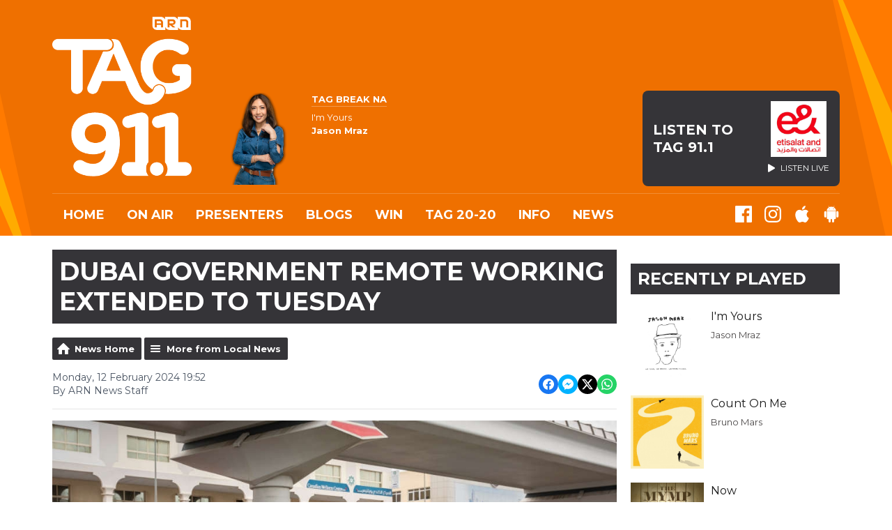

--- FILE ---
content_type: text/html; charset=UTF-8
request_url: https://www.tag911.ae/news/local-news/dubai-government-remote-working-extended-to-tuesday/
body_size: 12847
content:
<!DOCTYPE HTML>

<html lang="en">


<head>
    <meta http-equiv="Content-Type" content="text/html; charset=utf-8">
<title>Dubai government remote working extended to Tuesday - TAG91.1 - PINOY TALAGA!</title>
<meta name="description" content="Remote-working for Dubai government employees has been extended to Tuesday, February 13, due to the adverse weather conditions.">
<meta name="keywords" content="pinoy,Filipino ,fm,music ko,mahal ko,music,dubai,uae,united arab emirates,talaga">
<meta name="robots" content="noodp, noydir">

<!-- Facebook -->
<meta property="og:url" content="https://www.tag911.ae/news/local-news/dubai-government-remote-working-extended-to-tuesday/">
<meta property="og:title" content="Dubai government remote working extended to Tuesday">
<meta property="og:image:url" content="https://mmo.aiircdn.com/265/65ca3eda51f40.jpg">
<meta property="og:image:width" content="968">
<meta property="og:image:height" content="504">
<meta property="og:image:type" content="image/jpeg">
<meta property="og:description" content="Remote-working for Dubai government employees has been extended to Tuesday, February 13, due to the adverse weather conditions.">
<meta property="og:site_name" content="TAG 91.1">
<meta property="og:type" content="article">

<!-- X.com -->
<meta name="twitter:card" content="summary">
<meta name="twitter:title" content="Dubai government remote working extended to Tuesday">
<meta name="twitter:description" content="Remote-working for Dubai government employees has been extended to Tuesday, February 13, due to the adverse weather conditions.">
<meta name="twitter:image" content="https://mmo.aiircdn.com/265/65ca3eda51f40.jpg">


<!-- Icons -->
<link rel="icon" href="https://mm.aiircdn.com/536/5bf547b7a679e.png">


<!-- Common CSS -->
<link type="text/css" href="https://c.aiircdn.com/fe/css/dist/afe-f98a36ef05.min.css" rel="stylesheet" media="screen">

<!-- Common JS -->
<script src="https://code.jquery.com/jquery-3.4.1.min.js"></script>
<script src="https://c.aiircdn.com/fe/js/dist/runtime.5b7a401a6565a36fd210.js"></script>
<script src="https://c.aiircdn.com/fe/js/dist/vendor.f6700a934cd0ca45fcf8.js"></script>
<script src="https://c.aiircdn.com/fe/js/dist/afe.10a5ff067c9b70ffe138.js"></script>

<script>
gm.properties = {"site_id":"536","page_id":null,"page_path_no_tll":"\/news\/local-news\/dubai-government-remote-working-extended-to-tuesday\/","service_id":"179","location_id":1,"location_slug":"en","content_location_slug":"en","content_location_id":1};
</script>

    <meta name="viewport" content="width=device-width, minimum-scale=1.0, initial-scale=1.0">
    <link rel="stylesheet" href="https://a.aiircdn.com/d/c/1858-hyl4uysamqjma5.css" />
    <script src="https://a.aiircdn.com/d/j/1859-epjfbdjjucmpao.js"></script>
    <link href="https://fonts.googleapis.com/css?family=Montserrat:400,400i,700,700i" rel="stylesheet">
<meta name="google-site-verification" content="Sd8YnQffMSca4jNR4qR_g0_BfWfD47eTVIlyIygsv64" />

<!-- Tag Cookie Consent --> 
<script src="//policy.cookiereports.com/5f3d6276_panel-en-gb.js"></script>


</head>
<body data-controller="ads" class="">

<!-- Global site tag (gtag.js) - Google Analytics -->
<!--
<script async src="https://www.googletagmanager.com/gtag/js?id=UA-39562047-1"></script>
<script>
  window.dataLayer = window.dataLayer || [];
  function gtag(){dataLayer.push(arguments);}
  gtag('js', new Date());

  gtag('config', 'UA-39562047-1');
</script>
-->
<!-- Google Tag Manager -->
<script>(function(w,d,s,l,i){w[l]=w[l]||[];w[l].push({'gtm.start':
new Date().getTime(),event:'gtm.js'});var f=d.getElementsByTagName(s)[0],
j=d.createElement(s),dl=l!='dataLayer'?'&l='+l:'';j.async=true;j.src=
'https://www.googletagmanager.com/gtm.js?id='+i+dl;f.parentNode.insertBefore(j,f);
})(window,document,'script','dataLayer','GTM-WG3VVCC');</script>
<!-- End Google Tag Manager -->

<div class="c-nav-overspill  js-top-nav  js-slide-move">
</div>

<div class="c-site-overlay  js-site-overlay"></div>

<div class="c-site-wrapper  js-slide-move">

    <div class="c-page-head-wrapper">

        <div class="c-page-head js-takeover-wrap">

            <div class="c-page-head__leaderboard">
                <div class="c-ad c-leaderboard">
                    <div class="gm-adpos" 
     data-ads-target="pos" 
     data-pos-id="6424" 
     id="ad-pos-6424"
 ></div>
                </div>
            </div>

            <div class="c-page-head__grid">

                <div class="c-page-head__logo">
                    <a href="/" class="c-logo"><span class="c-logo__text">TAG 91.1</span></a>
                </div>

                <div class="c-page-head__toggle">
                    <button class="c-nav-toggle  js-toggle-navigation" type="button">
                        <div class="c-nav-icon">
                            <i class="c-nav-toggle__line"></i><i class="c-nav-toggle__line"></i><i class="c-nav-toggle__line"></i>
                        </div>
                                                    <span class="c-nav-toggle__title">Menu</span>
                                            </button>
                </div>

                <div class="c-page-head__output">

                                            <div class="c-page-head__on-air">
                            <div class="c-output">
                                <div class="c-output__img">
                                    <img src="https://mmo.aiircdn.com/265/68c6b8fb2a8b2.png">
                                </div>
                                <div class="c-output__body">
                                    <strong class="c-output__title">TAG BREAK NA</strong><br />
                                    <span>I'm Yours</span><br />
                                    <strong>Jason Mraz</strong>
                                </div>
                            </div>
                        </div>
                    


                                                            <div class="c-listen-live__wrapper">
                                                <a class="c-listen-live c-listen-live--primary"
                           href="/player/"
                           target="_blank"
                           data-popup-size="">
                            <div class="c-listen-live__inner">

                                <svg class="c-listen-live__icon" width="21" height="24" xmlns="http://www.w3.org/2000/svg"><path d="M19.875 10.078c.5.281.836.672 1.008 1.172.172.5.172 1 0 1.5s-.508.89-1.008 1.172l-16.5 9.75c-.469.281-.969.375-1.5.281a2.26 2.26 0 0 1-1.336-.75A2.12 2.12 0 0 1 0 21.75V2.25C0 1.625.187 1.117.562.727a2.3 2.3 0 0 1 1.36-.704 2.05 2.05 0 0 1 1.453.305l16.5 9.75z" fill="#FFF" fill-rule="evenodd"/></svg>

                                <span class="c-listen-live__label">
                                                                            Listen To
                                                                            TAG 91.1
                                </span>


                                                                    <div class="c-listen-live__sponsor">
                                        <img class="c-listen-live__sponsor-img" src="https://mmo.aiircdn.com/265/65f44222c7fb2.jpeg">

                                        <span class="s-hide sm-hide">
                                        <svg class="c-listen-live__sponsor-icon" width="10" height="12" xmlns="http://www.w3.org/2000/svg" viewBox="0 0 21 24"><path d="M19.875 10.078c.5.281.836.672 1.008 1.172.172.5.172 1 0 1.5s-.508.89-1.008 1.172l-16.5 9.75c-.469.281-.969.375-1.5.281a2.26 2.26 0 0 1-1.336-.75A2.12 2.12 0 0 1 0 21.75V2.25C0 1.625.187 1.117.562.727a2.3 2.3 0 0 1 1.36-.704 2.05 2.05 0 0 1 1.453.305l16.5 9.75z" fill="#FFF" fill-rule="evenodd"></path></svg>

                                                                                            Listen Live
                                                                                </span>
                                    </div>
                                
                            </div>
                        </a>
                                                                                                                    </div>

                
                </div>

            </div>

            <div class="c-nav-primary-wrapper">

                
                <div class="js-nav-primary-wrapper">
                    <nav class="c-nav-primary js-nav-primary">
                                                    <h2 class="hide"><a href="/">Navigation</a></h2>
                        
                        <ul class="global-nav-top"><li class="nav--home "><div><a href="/">
                    Home
                </a></div></li><li class="nav--on-air "><div><a href="/on-air/">
                    On Air
                </a></div><ul><li><a href="/on-air/tag-gising-na/">
                                TAG GISING NA
                            </a></li><li><a href="/on-air/tag-halina1/">
                                TAG HALINA
                            </a></li><li><a href="/on-air/tag-break-na/">
                                TAG BREAK NA
                            </a></li><li><a href="/on-air/tag-pack-up-na/">
                                TAG PACK UP NA
                            </a></li><li><a href="/on-air/tag-puyatan-na/">
                                TAG PUYATAN NA
                            </a></li><li><a href="/on-air/tag-weekend-na/">
                                TAG WEEKEND NA
                            </a></li><li><a href="/on-air/schedule/">
                                Schedule
                            </a></li><li><a href="/on-air/podcasts/">
                                Podcasts
                            </a></li></ul></li><li class="nav--presenters "><div><a href="/presenters/">
                    Presenters
                </a></div><ul><li><a href="/presenters/bluebird/">
                                KABAYAN BLUEBIRD
                            </a></li><li><a href="/presenters/keri-belle/">
                                KERI BELLE
                            </a></li><li><a href="/presenters/louie-da-costa/">
                                LOUIE DA COSTA
                            </a></li><li><a href="/presenters/johnny-biryani/">
                                JOHNNY BIRYANI
                            </a></li><li><a href="/presenters/maria-maldita/">
                                MARIA MALDITA
                            </a></li><li><a href="/presenters/pepper-reu/">
                                 PEPPER REU
                            </a></li><li><a href="/presenters/kristy-nola/">
                                KRISTY NOLA
                            </a></li><li><a href="/presenters/papsi-loyd/">
                                PAPSI LOYD
                            </a></li><li><a href="/presenters/mandi-tuesday/">
                                MANDI TUESDAY
                            </a></li><li><a href="/presenters/alfred-ryce/">
                                ALFRED RYCE
                            </a></li><li><a href="/presenters/andy-sal/">
                                ANDY SAL
                            </a></li></ul></li><li class="nav--blogs1 "><div><a href="/blogs1/">
                    Blogs
                </a></div><ul><li><a href="/blogs1/palamig-sa-tag-araw/">
                                Palamig sa Tag-araw
                            </a></li><li><a href="https://www.tag911.ae/blogs/tgnaction/">
                                TGN Action
                            </a></li><li><a href="https://www.tag911.ae/blogs/pinoyexpatcorner/">
                                Pinoy Expat Corner
                            </a></li><li><a href="https://www.tag911.ae/blogs/craving-traveller/">
                                Craving Traveler
                            </a></li><li><a href="https://www.tag911.ae/blogs/celebs-on-tag/">
                                Celebs on Tag
                            </a></li></ul></li><li class="nav--win "><div><a href="/win/">
                    WIN
                </a></div><ul><li><a href="/win/prize-collection/">
                                Prize Collection
                            </a></li></ul></li><li class="nav--tag-20-20 "><div><a href="/tag/tag-bente-bente/">
                    TAG 20-20
                </a></div></li><li class="nav--info "><div><a href="#">
                    INFO
                </a></div><ul><li><a href="/info/contact-us/">
                                Contact Us
                            </a></li><li><a href="/info/advertise-with-us/">
                                Advertise with us
                            </a></li></ul></li><li class="nav--news on"><div><a href="/news/">
                    News
                </a></div></li></ul>
                    </nav>
                </div>

                <div class="c-nav-social">
                    <ul class="o-list-inline">

                        
                                                    <li class="o-list-inline__item">
                                <a class="c-nav-social__item" href="https://www.facebook.com/tag911ae/" target="_blank">
                                    <svg class="c-nav-social__icon" aria-labelledby="simpleicons-facebook-icon" role="img" viewBox="0 0 24 24" xmlns="http://www.w3.org/2000/svg"><title id="simpleicons-facebook-icon">Facebook icon</title><path d="M22.676 0H1.324C.593 0 0 .593 0 1.324v21.352C0 23.408.593 24 1.324 24h11.494v-9.294H9.689v-3.621h3.129V8.41c0-3.099 1.894-4.785 4.659-4.785 1.325 0 2.464.097 2.796.141v3.24h-1.921c-1.5 0-1.792.721-1.792 1.771v2.311h3.584l-.465 3.63H16.56V24h6.115c.733 0 1.325-.592 1.325-1.324V1.324C24 .593 23.408 0 22.676 0"/></svg>
                                </a>
                            </li>
                        
                                                    <li class="o-list-inline__item">
                                <a class="c-nav-social__item" href="https://www.instagram.com/tag911ae/" target="_blank">
                                    <svg class="c-nav-social__icon" aria-labelledby="simpleicons-instagram-icon" role="img" viewBox="0 0 24 24" xmlns="http://www.w3.org/2000/svg"><title id="simpleicons-facebook-icon">Instagram icon</title><path d="M12 0C8.74 0 8.333.015 7.053.072 5.775.132 4.905.333 4.14.63c-.789.306-1.459.717-2.126 1.384S.935 3.35.63 4.14C.333 4.905.131 5.775.072 7.053.012 8.333 0 8.74 0 12s.015 3.667.072 4.947c.06 1.277.261 2.148.558 2.913.306.788.717 1.459 1.384 2.126.667.666 1.336 1.079 2.126 1.384.766.296 1.636.499 2.913.558C8.333 23.988 8.74 24 12 24s3.667-.015 4.947-.072c1.277-.06 2.148-.262 2.913-.558.788-.306 1.459-.718 2.126-1.384.666-.667 1.079-1.335 1.384-2.126.296-.765.499-1.636.558-2.913.06-1.28.072-1.687.072-4.947s-.015-3.667-.072-4.947c-.06-1.277-.262-2.149-.558-2.913-.306-.789-.718-1.459-1.384-2.126C21.319 1.347 20.651.935 19.86.63c-.765-.297-1.636-.499-2.913-.558C15.667.012 15.26 0 12 0zm0 2.16c3.203 0 3.585.016 4.85.071 1.17.055 1.805.249 2.227.415.562.217.96.477 1.382.896.419.42.679.819.896 1.381.164.422.36 1.057.413 2.227.057 1.266.07 1.646.07 4.85s-.015 3.585-.074 4.85c-.061 1.17-.256 1.805-.421 2.227-.224.562-.479.96-.899 1.382-.419.419-.824.679-1.38.896-.42.164-1.065.36-2.235.413-1.274.057-1.649.07-4.859.07-3.211 0-3.586-.015-4.859-.074-1.171-.061-1.816-.256-2.236-.421-.569-.224-.96-.479-1.379-.899-.421-.419-.69-.824-.9-1.38-.165-.42-.359-1.065-.42-2.235-.045-1.26-.061-1.649-.061-4.844 0-3.196.016-3.586.061-4.861.061-1.17.255-1.814.42-2.234.21-.57.479-.96.9-1.381.419-.419.81-.689 1.379-.898.42-.166 1.051-.361 2.221-.421 1.275-.045 1.65-.06 4.859-.06l.045.03zm0 3.678c-3.405 0-6.162 2.76-6.162 6.162 0 3.405 2.76 6.162 6.162 6.162 3.405 0 6.162-2.76 6.162-6.162 0-3.405-2.76-6.162-6.162-6.162zM12 16c-2.21 0-4-1.79-4-4s1.79-4 4-4 4 1.79 4 4-1.79 4-4 4zm7.846-10.405c0 .795-.646 1.44-1.44 1.44-.795 0-1.44-.646-1.44-1.44 0-.794.646-1.439 1.44-1.439.793-.001 1.44.645 1.44 1.439z"></path></svg>
                                </a>
                            </li>
                        
                        
                        
                                                    <li class="o-list-inline__item">
                                <a class="c-nav-social__item" href="https://apps.apple.com/ae/app/arn-play/id1454644201" target="_blank">

                                    <svg class="c-nav-social__icon" aria-labelledby="simpleicons-apple-icon" role="img" viewBox="0 0 24 24" xmlns="http://www.w3.org/2000/svg"><title id="simpleicons-apple-icon">Apple icon</title><path d="M7.078 23.55c-.473-.316-.893-.703-1.244-1.15-.383-.463-.738-.95-1.064-1.454-.766-1.12-1.365-2.345-1.78-3.636-.5-1.502-.743-2.94-.743-4.347 0-1.57.34-2.94 1.002-4.09.49-.9 1.22-1.653 2.1-2.182.85-.53 1.84-.82 2.84-.84.35 0 .73.05 1.13.15.29.08.64.21 1.07.37.55.21.85.34.95.37.32.12.59.17.8.17.16 0 .39-.05.645-.13.145-.05.42-.14.81-.31.386-.14.692-.26.935-.35.37-.11.728-.21 1.05-.26.39-.06.777-.08 1.148-.05.71.05 1.36.2 1.94.42 1.02.41 1.843 1.05 2.457 1.96-.26.16-.5.346-.725.55-.487.43-.9.94-1.23 1.505-.43.77-.65 1.64-.644 2.52.015 1.083.29 2.035.84 2.86.387.6.904 1.114 1.534 1.536.31.21.582.355.84.45-.12.375-.252.74-.405 1.1-.347.807-.76 1.58-1.25 2.31-.432.63-.772 1.1-1.03 1.41-.402.48-.79.84-1.18 1.097-.43.285-.935.436-1.452.436-.35.015-.7-.03-1.034-.127-.29-.095-.576-.202-.856-.323-.293-.134-.596-.248-.905-.34-.38-.1-.77-.148-1.164-.147-.4 0-.79.05-1.16.145-.31.088-.61.196-.907.325-.42.175-.695.29-.855.34-.324.096-.656.154-.99.175-.52 0-1.004-.15-1.486-.45zm6.854-18.46c-.68.34-1.326.484-1.973.436-.1-.646 0-1.31.27-2.037.24-.62.56-1.18 1-1.68.46-.52 1.01-.95 1.63-1.26.66-.34 1.29-.52 1.89-.55.08.68 0 1.35-.25 2.07-.228.64-.568 1.23-1 1.76-.435.52-.975.95-1.586 1.26z"/></svg>
                                </a>
                            </li>
                        
                                                    <li class="o-list-inline__item">
                                <a class="c-nav-social__item" href="https://play.google.com/store/apps/details?id=uae.arn.radio" target="_blank">
                                    <svg class="c-nav-social__icon" aria-labelledby="simpleicons-android-icon" role="img" viewBox="0 0 24 24" xmlns="http://www.w3.org/2000/svg"><title id="simpleicons-android-icon">Android icon</title><path d="M22.146 9.227c0-.815-.658-1.478-1.476-1.478s-1.48.66-1.48 1.48v6.19c0 .81.663 1.48 1.483 1.48.814 0 1.476-.67 1.476-1.48v-6.2h-.01zM5.393 8.032l.004 9.6c0 .885.704 1.59 1.573 1.59h1.063v3.28c0 .82.66 1.482 1.47 1.482s1.467-.66 1.48-1.468v-3.28h1.993v3.28c0 .823.66 1.483 1.47 1.483.823 0 1.482-.66 1.482-1.49v-3.28h1.078c.87 0 1.573-.71 1.573-1.578v-9.63L5.35 8.03l.04.002zm9.648-2.93c-.31 0-.56-.25-.56-.56 0-.305.25-.558.56-.56.31 0 .56.255.56.56 0 .31-.25.56-.56.56m-6.06 0c-.31 0-.56-.25-.56-.56 0-.307.25-.558.56-.558.31 0 .56.255.56.57s-.252.567-.57.567m6.29-2.9L16.29.33c.06-.105.014-.226-.076-.285C16.11 0 15.99.03 15.93.135l-1.05 1.9c-.868-.405-1.856-.63-2.89-.63s-2.018.215-2.892.603L8.064.105c-.053-.098-.18-.135-.278-.08-.1.045-.136.18-.08.27l1.03 1.875c-2.03 1.047-3.4 3.04-3.4 5.33h13.328c0-2.29-1.368-4.283-3.396-5.33M3.33 7.742c-.817 0-1.48.665-1.48 1.483v6.192c0 .82.664 1.48 1.484 1.48.814 0 1.477-.66 1.477-1.48v-6.19c0-.815-.66-1.478-1.47-1.478"/></svg>
                                </a>
                            </li>
                                            </ul>
                </div>
            </div>
        </div>
    </div>

    
    <div class="c-page-main">

        <div class="o-wrapper">
            <div class="dv-grid">
                <div class="dv-grid__item dv-grid__item--flex-300">

                    <h1 class="o-headline">Dubai government remote working extended to Tuesday</h1>

                    
                    <div class="s-page  u-mb">
<div class="gm-news-article aiir-c-news-article">

            <ul class="gm-actions">
            <li>
                <a href="/news/" class="icon icon-home">News Home</a>
            </li>
            <li>
                <a href="/news/local-news/" class="icon icon-list">More from Local News</a>
            </li>
        </ul>
    
    <article class="gm-group"
                >

        <div class="aiir-c-news-extra">
            <div class="aiir-c-news-extra__meta">
                <p class="aiir-c-news-extra__timestamp">
                    Monday, 12 February 2024 19:52
                </p>

                                    <p class="aiir-c-news-extra__author">
                        By ARN News Staff
                                            </p>
                            </div>

            
<div class="aiir-share--floated">
    <ul class="aiir-share__list aiir-share__list--floated">
        <li class="aiir-share__item aiir-share__item--floated">
            <a href="https://www.facebook.com/sharer/sharer.php?u=https%3A%2F%2Fwww.tag911.ae%2Fnews%2Flocal-news%2Fdubai-government-remote-working-extended-to-tuesday%2F" 
               class="aiir-share__link aiir-share__link--facebook" 
               data-controller="popup"
               data-action="click->popup#open"
               data-popup-size-param="550x500"
               target="_blank">
                <span class="access">Share on Facebook</span>
                <svg class="aiir-share__icon aiir-share__icon--floated" viewBox="0 0 24 24" xmlns="http://www.w3.org/2000/svg" fill-rule="evenodd" clip-rule="evenodd" stroke-linejoin="round"><path d="M23.9981 11.9991C23.9981 5.37216 18.626 0 11.9991 0C5.37216 0 0 5.37216 0 11.9991C0 17.9882 4.38789 22.9522 10.1242 23.8524V15.4676H7.07758V11.9991H10.1242V9.35553C10.1242 6.34826 11.9156 4.68714 14.6564 4.68714C15.9692 4.68714 17.3424 4.92149 17.3424 4.92149V7.87439H15.8294C14.3388 7.87439 13.8739 8.79933 13.8739 9.74824V11.9991H17.2018L16.6698 15.4676H13.8739V23.8524C19.6103 22.9522 23.9981 17.9882 23.9981 11.9991Z"></path></svg>
            </a>
        </li>
        <li class="aiir-share__item aiir-share__item--floated aiir-share__item--mobile-only">
            <a href="fb-messenger://share?link=https%3A%2F%2Fwww.tag911.ae%2Fnews%2Flocal-news%2Fdubai-government-remote-working-extended-to-tuesday%2F" 
               class="aiir-share__link aiir-share__link--messenger">
                <span class="access">Share on Messenger</span>
                <svg class="aiir-share__icon aiir-share__icon--floated" viewBox="0 0 16 16" xmlns="http://www.w3.org/2000/svg" fill-rule="evenodd" clip-rule="evenodd" stroke-linejoin="round" stroke-miterlimit="1.414"><path d="M8 0C3.582 0 0 3.316 0 7.407c0 2.332 1.163 4.41 2.98 5.77V16l2.725-1.495c.727.2 1.497.31 2.295.31 4.418 0 8-3.317 8-7.408C16 3.317 12.418 0 8 0zm.795 9.975L6.758 7.802 2.783 9.975l4.372-4.642 2.087 2.173 3.926-2.173-4.373 4.642z" fill-rule="nonzero"></path></svg>
            </a>
        </li>
        <li class="aiir-share__item aiir-share__item--floated aiir-share__item--desktop-only">
            <a href="http://www.facebook.com/dialog/send?&app_id=1850503301852189&link=https%3A%2F%2Fwww.tag911.ae%2Fnews%2Flocal-news%2Fdubai-government-remote-working-extended-to-tuesday%2F&redirect_uri=https%3A%2F%2Fwww.tag911.ae%2Fnews%2Flocal-news%2Fdubai-government-remote-working-extended-to-tuesday%2F&display=popup" 
               class="aiir-share__link aiir-share__link--messenger" 
               data-controller="popup"
               data-action="click->popup#open"
               data-popup-size-param="645x580"
               target="_blank">
                <span class="access">Share on Messenger</span>
                <svg class="aiir-share__icon aiir-share__icon--floated" viewBox="0 0 16 16" xmlns="http://www.w3.org/2000/svg" fill-rule="evenodd" clip-rule="evenodd" stroke-linejoin="round" stroke-miterlimit="1.414"><path d="M8 0C3.582 0 0 3.316 0 7.407c0 2.332 1.163 4.41 2.98 5.77V16l2.725-1.495c.727.2 1.497.31 2.295.31 4.418 0 8-3.317 8-7.408C16 3.317 12.418 0 8 0zm.795 9.975L6.758 7.802 2.783 9.975l4.372-4.642 2.087 2.173 3.926-2.173-4.373 4.642z" fill-rule="nonzero"></path></svg>
            </a>
        </li>
        <li class="aiir-share__item aiir-share__item--floated">
            <a href="https://twitter.com/intent/tweet?url=https%3A%2F%2Fwww.tag911.ae%2Fnews%2Flocal-news%2Fdubai-government-remote-working-extended-to-tuesday%2F&text=Dubai+government+remote+working+extended+to+Tuesday" 
            class="aiir-share__link aiir-share__link--twitter" 
            data-controller="popup"
            data-action="click->popup#open"
            data-popup-size-param="550x400"
            target="_blank">
                <span class="access">Share on X</span>
                <svg class="aiir-share__icon aiir-share__icon--floated" role="img" viewBox="0 0 24 24" xmlns="http://www.w3.org/2000/svg"><path d="M18.901 1.153h3.68l-8.04 9.19L24 22.846h-7.406l-5.8-7.584-6.638 7.584H.474l8.6-9.83L0 1.154h7.594l5.243 6.932ZM17.61 20.644h2.039L6.486 3.24H4.298Z"/></svg>
            </a>
        </li>
         <li class="aiir-share__item aiir-share__item--floated">
            <a href="https://wa.me/?text=https%3A%2F%2Fwww.tag911.ae%2Fnews%2Flocal-news%2Fdubai-government-remote-working-extended-to-tuesday%2F" 
               class="aiir-share__link aiir-share__link--whatsapp" 
               data-action="share/whatsapp/share">
                <span class="access">Share on Whatsapp</span>
                <svg class="aiir-share__icon aiir-share__icon--floated" viewBox="0 0 16 16" xmlns="http://www.w3.org/2000/svg" fill-rule="evenodd" clip-rule="evenodd" stroke-linejoin="round" stroke-miterlimit="1.414"><path d="M11.665 9.588c-.2-.1-1.177-.578-1.36-.644-.182-.067-.315-.1-.448.1-.132.197-.514.643-.63.775-.116.13-.232.14-.43.05-.2-.1-.842-.31-1.602-.99-.592-.53-.99-1.18-1.107-1.38-.116-.2-.013-.31.087-.41.09-.09.2-.23.3-.35.098-.12.13-.2.198-.33.066-.14.033-.25-.017-.35-.05-.1-.448-1.08-.614-1.47-.16-.39-.325-.34-.448-.34-.115-.01-.248-.01-.38-.01-.134 0-.35.05-.532.24-.182.2-.696.68-.696 1.65s.713 1.91.812 2.05c.1.13 1.404 2.13 3.4 2.99.476.2.846.32 1.136.42.476.15.91.13 1.253.08.383-.06 1.178-.48 1.344-.95.17-.47.17-.86.12-.95-.05-.09-.18-.14-.38-.23M8.04 14.5h-.01c-1.18 0-2.35-.32-3.37-.92l-.24-.143-2.5.65.67-2.43-.16-.25c-.66-1.05-1.01-2.26-1.01-3.506 0-3.63 2.97-6.59 6.628-6.59 1.77 0 3.43.69 4.68 1.94 1.25 1.24 1.94 2.9 1.94 4.66-.003 3.63-2.973 6.59-6.623 6.59M13.68 2.3C12.16.83 10.16 0 8.03 0 3.642 0 .07 3.556.067 7.928c0 1.397.366 2.76 1.063 3.964L0 16l4.223-1.102c1.164.63 2.474.964 3.807.965h.004c4.39 0 7.964-3.557 7.966-7.93 0-2.117-.827-4.11-2.33-5.608"></path></svg>
            </a>
        </li>
    </ul>
</div>
        </div>

                    <figure class="aiir-c-news-figure ">
                <img class="aiir-c-news-figure__image" src="https://mmo.aiircdn.com/265/65ca3eda51f40.jpg" alt="" />
                                    <figcaption class="aiir-c-news-figure__caption">File Photo</figcaption>
                            </figure>
        
        <p class="aiir-c-news-article__abstract">
            Remote-working for Dubai government employees has been extended to Tuesday, February 13, due to the adverse weather conditions.
        </p>

        <p>The decision includes employees in all government agencies in the emirate, with the exception of jobs that require presence at the workplace.</p>

<p>The decision to offer employees the option of working from home was taken under of the directives of His Highness Sheikh Hamdan bin Mohammed bin Rashid Al Maktoum, Crown Prince of Dubai and Chairman of the Executive Council.</p>

<blockquote class="twitter-tweet" data-dnt="true" align="center"><p lang="ar" dir="rtl">تنفيذاً لتوجيهات سمو الشيخ حمدان بن محمد بن راشد آل مكتوم، ولي عهد دبي رئيس المجلس التنفيذي، تقرر استمرار العمل عن بعد إلى يوم الثلاثاء الموافق 13 فبراير 2024، نظراً للأحوال الجوية. يشمل هذا القرار الموظفين في جميع الجهات الحكومية في إمارة <a href="https://twitter.com/hashtag/%D8%AF%D8%A8%D9%8A?src=hash&amp;ref_src=twsrc%5Etfw">#دبي</a> على أن تُستثنى من ذلك الوظائف التي… <a href="https://t.co/Xiww7B0zVu">pic.twitter.com/Xiww7B0zVu</a></p>&mdash; Dubai Media Office (@DXBMediaOffice) <a href="https://twitter.com/DXBMediaOffice/status/1757063477519155316?ref_src=twsrc%5Etfw">February 12, 2024</a></blockquote>
<script async src="https://platform.twitter.com/widgets.js" charset="utf-8"></script>



        
        
    </article>

    
<div class="aiir-share">
    <h2 class="aiir-share__header">Share</h2>
    <ul class="aiir-share__list">
        <li class="aiir-share__item">
            <a href="https://www.facebook.com/sharer/sharer.php?u=https%3A%2F%2Fwww.tag911.ae%2Fnews%2Flocal-news%2Fdubai-government-remote-working-extended-to-tuesday%2F" 
               class="aiir-share__link aiir-share__link--facebook" 
               data-controller="popup"
               data-action="click->popup#open"
               data-popup-size-param="550x500"
               target="_blank">
                <span class="access">Share on Facebook</span>
                <svg class="aiir-share__icon" viewBox="0 0 24 24" xmlns="http://www.w3.org/2000/svg" fill-rule="evenodd" clip-rule="evenodd" stroke-linejoin="round"><path d="M23.9981 11.9991C23.9981 5.37216 18.626 0 11.9991 0C5.37216 0 0 5.37216 0 11.9991C0 17.9882 4.38789 22.9522 10.1242 23.8524V15.4676H7.07758V11.9991H10.1242V9.35553C10.1242 6.34826 11.9156 4.68714 14.6564 4.68714C15.9692 4.68714 17.3424 4.92149 17.3424 4.92149V7.87439H15.8294C14.3388 7.87439 13.8739 8.79933 13.8739 9.74824V11.9991H17.2018L16.6698 15.4676H13.8739V23.8524C19.6103 22.9522 23.9981 17.9882 23.9981 11.9991Z"></path></svg>
            </a>
        </li>
        <li class="aiir-share__item aiir-share__item--mobile-only">
            <a href="fb-messenger://share?link=https%3A%2F%2Fwww.tag911.ae%2Fnews%2Flocal-news%2Fdubai-government-remote-working-extended-to-tuesday%2F" 
               class="aiir-share__link aiir-share__link--messenger">
                <span class="access">Share on Messenger</span>
                <svg class="aiir-share__icon" viewBox="0 0 16 16" xmlns="http://www.w3.org/2000/svg" fill-rule="evenodd" clip-rule="evenodd" stroke-linejoin="round" stroke-miterlimit="1.414"><path d="M8 0C3.582 0 0 3.316 0 7.407c0 2.332 1.163 4.41 2.98 5.77V16l2.725-1.495c.727.2 1.497.31 2.295.31 4.418 0 8-3.317 8-7.408C16 3.317 12.418 0 8 0zm.795 9.975L6.758 7.802 2.783 9.975l4.372-4.642 2.087 2.173 3.926-2.173-4.373 4.642z" fill-rule="nonzero"></path></svg>
            </a>
        </li>
        <li class="aiir-share__item aiir-share__item--desktop-only">
            <a href="http://www.facebook.com/dialog/send?&app_id=1850503301852189&link=https%3A%2F%2Fwww.tag911.ae%2Fnews%2Flocal-news%2Fdubai-government-remote-working-extended-to-tuesday%2F&redirect_uri=https%3A%2F%2Fwww.tag911.ae%2Fnews%2Flocal-news%2Fdubai-government-remote-working-extended-to-tuesday%2F&display=popup" 
               class="aiir-share__link aiir-share__link--messenger" 
               data-controller="popup"
               data-action="click->popup#open"
               data-popup-size-param="645x580"
               target="_blank">
                <span class="access">Share on Messenger</span>
                <svg class="aiir-share__icon" viewBox="0 0 16 16" xmlns="http://www.w3.org/2000/svg" fill-rule="evenodd" clip-rule="evenodd" stroke-linejoin="round" stroke-miterlimit="1.414"><path d="M8 0C3.582 0 0 3.316 0 7.407c0 2.332 1.163 4.41 2.98 5.77V16l2.725-1.495c.727.2 1.497.31 2.295.31 4.418 0 8-3.317 8-7.408C16 3.317 12.418 0 8 0zm.795 9.975L6.758 7.802 2.783 9.975l4.372-4.642 2.087 2.173 3.926-2.173-4.373 4.642z" fill-rule="nonzero"></path></svg>
            </a>
        </li>
        <li class="aiir-share__item">
            <a href="https://twitter.com/intent/tweet?url=https%3A%2F%2Fwww.tag911.ae%2Fnews%2Flocal-news%2Fdubai-government-remote-working-extended-to-tuesday%2F&text=Dubai+government+remote+working+extended+to+Tuesday" 
            class="aiir-share__link aiir-share__link--twitter" 
            data-controller="popup"
            data-action="click->popup#open"
            data-popup-size-param="550x400"
            target="_blank">
                <span class="access">Share on X</span>
                <svg class="aiir-share__icon" role="img" viewBox="0 0 24 24" xmlns="http://www.w3.org/2000/svg"><path d="M18.901 1.153h3.68l-8.04 9.19L24 22.846h-7.406l-5.8-7.584-6.638 7.584H.474l8.6-9.83L0 1.154h7.594l5.243 6.932ZM17.61 20.644h2.039L6.486 3.24H4.298Z"/></svg>
            </a>
        </li>
         <li class="aiir-share__item">
            <a href="https://wa.me/?text=https%3A%2F%2Fwww.tag911.ae%2Fnews%2Flocal-news%2Fdubai-government-remote-working-extended-to-tuesday%2F" 
               class="aiir-share__link aiir-share__link--whatsapp" 
               data-action="share/whatsapp/share">
                <span class="access">Share on Whatsapp</span>
                <svg class="aiir-share__icon" viewBox="0 0 16 16" xmlns="http://www.w3.org/2000/svg" fill-rule="evenodd" clip-rule="evenodd" stroke-linejoin="round" stroke-miterlimit="1.414"><path d="M11.665 9.588c-.2-.1-1.177-.578-1.36-.644-.182-.067-.315-.1-.448.1-.132.197-.514.643-.63.775-.116.13-.232.14-.43.05-.2-.1-.842-.31-1.602-.99-.592-.53-.99-1.18-1.107-1.38-.116-.2-.013-.31.087-.41.09-.09.2-.23.3-.35.098-.12.13-.2.198-.33.066-.14.033-.25-.017-.35-.05-.1-.448-1.08-.614-1.47-.16-.39-.325-.34-.448-.34-.115-.01-.248-.01-.38-.01-.134 0-.35.05-.532.24-.182.2-.696.68-.696 1.65s.713 1.91.812 2.05c.1.13 1.404 2.13 3.4 2.99.476.2.846.32 1.136.42.476.15.91.13 1.253.08.383-.06 1.178-.48 1.344-.95.17-.47.17-.86.12-.95-.05-.09-.18-.14-.38-.23M8.04 14.5h-.01c-1.18 0-2.35-.32-3.37-.92l-.24-.143-2.5.65.67-2.43-.16-.25c-.66-1.05-1.01-2.26-1.01-3.506 0-3.63 2.97-6.59 6.628-6.59 1.77 0 3.43.69 4.68 1.94 1.25 1.24 1.94 2.9 1.94 4.66-.003 3.63-2.973 6.59-6.623 6.59M13.68 2.3C12.16.83 10.16 0 8.03 0 3.642 0 .07 3.556.067 7.928c0 1.397.366 2.76 1.063 3.964L0 16l4.223-1.102c1.164.63 2.474.964 3.807.965h.004c4.39 0 7.964-3.557 7.966-7.93 0-2.117-.827-4.11-2.33-5.608"></path></svg>
            </a>
        </li>
    </ul>
</div>

    <div data-nosnippet>
                    <div>
                <p><img alt="" src="https://mmo.aiircdn.com/265/67d3fb9ca1fd8.png" style="" /></p>
            </div>
        
                    <h2>More from Local News</h2>

            <ul class="gm-sec divide-rows" data-grid-threshold="400"
                                >
                                        <li>
        <a class="gm-sec-title" href="/news/local-news/uae-named-among-top-10-global-super-powers-for-fourth-year-in-a-row/">
            <img class="gm-sec-img "
                 src="https://mmo.aiircdn.com/265/6008f239befc9.jpg"
                 alt=""
            />
            UAE named among top 10 global super powers for fourth year in a row
        </a>
        <div class="gm-sec-text">
                                        <p class="gm-sec-description">
                    The UAE has ranked 10th in the Global Soft Power Index for the fourth year in a row, announced His Highness Sheikh Mohammed bin Rashid Al Maktoum, Vice President and Prime Minister of the UAE and Ruler of Dubai.
                </p>
                    </div>
    </li>

                                        <li>
        <a class="gm-sec-title" href="/news/local-news/uae-president-and-indian-pm-discuss-strategic-ties-wider-cooperation/">
            <img class="gm-sec-img "
                 src="https://mmo.aiircdn.com/265/696e638a3796e.jpg"
                 alt=""
            />
            UAE President and Indian PM discuss strategic ties, wider cooperation
        </a>
        <div class="gm-sec-text">
                                        <p class="gm-sec-description">
                    UAE President His Highness Sheikh Mohamed bin Zayed Al Nahyan has met with Indian Prime Minister Narendra Modi in New Delhi to discuss ways to strengthen cooperation between the two countries.
                </p>
                    </div>
    </li>

                                        <li>
        <a class="gm-sec-title" href="/news/local-news/uae-refutes-yemeni-governors-allegations-on-weapons-secret-prisons/">
            <img class="gm-sec-img "
                 src="https://mmo.aiircdn.com/265/61fae91cd465b.jpeg"
                 alt=""
            />
            UAE rejects Yemeni governor&#039;s allegations on weapons, &#039;secret prisons&#039;
        </a>
        <div class="gm-sec-text">
                                        <p class="gm-sec-description">
                    The UAE has rejected Yemeni governor Salem Al-Khanbashi&#039;s allegations linking it to the discovery of weapons and &quot;secret prisons&quot; at Riyan Airport in the city of Mukalla. 
                </p>
                    </div>
    </li>

                                        <li>
        <a class="gm-sec-title" href="/news/local-news/new-agreements-boost-uae-india-partnership/">
            <img class="gm-sec-img "
                 src="https://mmo.aiircdn.com/265/696e776d0f1df.jpg"
                 alt=""
            />
            New agreements boost UAE–India partnership
        </a>
        <div class="gm-sec-text">
                                        <p class="gm-sec-description">
                    Several agreements were inked between India and UAE during the working visit of President His Highness Sheikh Mohamed bin Zayed Al Nahyan to New Delhi, as the two nations strengthen cooperation.
                </p>
                    </div>
    </li>

                                        <li>
        <a class="gm-sec-title" href="/news/local-news/uae-expresses-solidarity-with-spain-over-victims-of-train-collision/">
            <img class="gm-sec-img "
                 src="https://mmo.aiircdn.com/265/696ee18c393c8.jpg"
                 alt=""
            />
            UAE expresses solidarity with Spain over deadly train collision
        </a>
        <div class="gm-sec-text">
                                        <p class="gm-sec-description">
                    The UAE has expressed its solidarity with Spain after a train collision in its southern region killed at least 40 people and injured several others. 
                </p>
                    </div>
    </li>

                                        <li>
        <a class="gm-sec-title" href="/news/local-news/uae-offers-condolences-to-pakistan-over-victims-of-shopping-centre-fire/">
            <img class="gm-sec-img "
                 src="https://mmo.aiircdn.com/265/696ee3fc67e91.jpg"
                 alt=""
            />
            UAE offers condolences to Pakistan over deadly mall fire
        </a>
        <div class="gm-sec-text">
                                        <p class="gm-sec-description">
                    The UAE has offered its condolences to Pakistan after a fire at a shopping mall in Karachi killed at least 21 people and left more than 60 missing.
                </p>
                    </div>
    </li>

                                        <li>
        <a class="gm-sec-title" href="/news/local-news/over-aed-2-million-recovered-from-lost-items-in-dubai-taxis-during-2025/">
            <img class="gm-sec-img "
                 src="https://mmo.aiircdn.com/265/696eee33452c2.jpeg"
                 alt=""
            />
            Over AED 2 million in cash recovered from lost items in Dubai taxis during 2025
        </a>
        <div class="gm-sec-text">
                                        <p class="gm-sec-description">
                    Dubai&#039;s Roads and Transport Authority (RTA) has confirmed the recovery of over AED 2 million in cash from lost property in taxis during 2025, handling a total of 104,162 cases throughout the year. 
                </p>
                    </div>
    </li>

                                        <li>
        <a class="gm-sec-title" href="/news/local-news/sharjah-ruler-announces-new-residential-neighbourhood-in-khorfakkan/">
            <img class="gm-sec-img "
                 src="https://mmo.aiircdn.com/265/62f0f71a2689e.jpg"
                 alt=""
            />
            Sharjah Ruler unveils new residential neighbourhood in Khorfakkan
        </a>
        <div class="gm-sec-text">
                                        <p class="gm-sec-description">
                    His Highness Sheikh Dr. Sultan bin Mohammed Al Qasimi, Supreme Council Member and Ruler of Sharjah, has announced that a new residential area will be built in Khorfakkan&#039;s Jabal Al Ashkel, responding to concerns of a housing shortage.
                </p>
                    </div>
    </li>

                            </ul>
        
        
    </div>

</div>

<script type="application/ld+json">
{"@context":"http:\/\/schema.org","@type":"Article","name":"Dubai government remote working extended to Tuesday","description":"Remote-working for Dubai government employees has been extended to Tuesday, February 13, due to the adverse weather conditions.","articleBody":"<p>The decision includes employees in all government agencies in the emirate, with the exception of jobs that require presence at the workplace.<\/p>\n\n<p>The decision to offer employees the option of working from home was taken under of the directives of His Highness Sheikh Hamdan bin Mohammed bin Rashid Al Maktoum, Crown Prince of Dubai and Chairman of the Executive Council.<\/p>\n\n<blockquote class=\"twitter-tweet\" data-dnt=\"true\" align=\"center\"><p lang=\"ar\" dir=\"rtl\">\u062a\u0646\u0641\u064a\u0630\u0627\u064b \u0644\u062a\u0648\u062c\u064a\u0647\u0627\u062a \u0633\u0645\u0648 \u0627\u0644\u0634\u064a\u062e \u062d\u0645\u062f\u0627\u0646 \u0628\u0646 \u0645\u062d\u0645\u062f \u0628\u0646 \u0631\u0627\u0634\u062f \u0622\u0644 \u0645\u0643\u062a\u0648\u0645\u060c \u0648\u0644\u064a \u0639\u0647\u062f \u062f\u0628\u064a \u0631\u0626\u064a\u0633 \u0627\u0644\u0645\u062c\u0644\u0633 \u0627\u0644\u062a\u0646\u0641\u064a\u0630\u064a\u060c \u062a\u0642\u0631\u0631 \u0627\u0633\u062a\u0645\u0631\u0627\u0631 \u0627\u0644\u0639\u0645\u0644 \u0639\u0646 \u0628\u0639\u062f \u0625\u0644\u0649 \u064a\u0648\u0645 \u0627\u0644\u062b\u0644\u0627\u062b\u0627\u0621 \u0627\u0644\u0645\u0648\u0627\u0641\u0642 13 \u0641\u0628\u0631\u0627\u064a\u0631 2024\u060c \u0646\u0638\u0631\u0627\u064b \u0644\u0644\u0623\u062d\u0648\u0627\u0644 \u0627\u0644\u062c\u0648\u064a\u0629. \u064a\u0634\u0645\u0644 \u0647\u0630\u0627 \u0627\u0644\u0642\u0631\u0627\u0631 \u0627\u0644\u0645\u0648\u0638\u0641\u064a\u0646 \u0641\u064a \u062c\u0645\u064a\u0639 \u0627\u0644\u062c\u0647\u0627\u062a \u0627\u0644\u062d\u0643\u0648\u0645\u064a\u0629 \u0641\u064a \u0625\u0645\u0627\u0631\u0629 <a href=\"https:\/\/twitter.com\/hashtag\/%D8%AF%D8%A8%D9%8A?src=hash&amp;ref_src=twsrc%5Etfw\">#\u062f\u0628\u064a<\/a> \u0639\u0644\u0649 \u0623\u0646 \u062a\u064f\u0633\u062a\u062b\u0646\u0649 \u0645\u0646 \u0630\u0644\u0643 \u0627\u0644\u0648\u0638\u0627\u0626\u0641 \u0627\u0644\u062a\u064a\u2026 <a href=\"https:\/\/t.co\/Xiww7B0zVu\">pic.twitter.com\/Xiww7B0zVu<\/a><\/p>&mdash; Dubai Media Office (@DXBMediaOffice) <a href=\"https:\/\/twitter.com\/DXBMediaOffice\/status\/1757063477519155316?ref_src=twsrc%5Etfw\">February 12, 2024<\/a><\/blockquote>\n<script async src=\"https:\/\/platform.twitter.com\/widgets.js\" charset=\"utf-8\"><\/script>\n\n","image":"https:\/\/mmo.aiircdn.com\/265\/65ca3eda51f40.jpg","datePublished":"2024-02-12T15:52:15+00:00","url":"https:\/\/www.tag911.ae\/news\/local-news\/dubai-government-remote-working-extended-to-tuesday\/","publisher":{"@type":"Organization","name":"TAG 91.1"},"headline":"Dubai government remote working extended to Tuesday","author":{"@type":"Person","name":"ARN News Staff"}}
</script>
</div>

                    

                </div><!--
             --><div class="dv-grid__item dv-grid__item--fix-300">

                    <div class="c-page-main__secondary">

                        <div class="c-ad c-mpu">
                            <div class="gm-adpos" 
     data-ads-target="pos" 
     data-pos-id="6425" 
     id="ad-pos-6425"
 ></div>
                        </div>

                        <div class="o-content-block  tb-recently-played">

    <h2 class="o-headline"><a href="/played/" class="o-headline__main">Recently Played</a></h2>

    <div class="o-content-block__inner">
        <ul class="gm-sec" 
             data-grid-threshold="400"
            
                         data-mode="0">
                            <li class="c-pod">
                                        	                            <a href="/artist/jason-mraz/" class="c-pod__link"  tabindex="-1">
                                <img src="https://is2-ssl.mzstatic.com/image/thumb/Music/v4/46/8e/a3/468ea3fc-139e-9e83-c603-de6b34c1f726/source/600x600bb.jpg" alt="" class="c-pod__img aiir-u-ratio--cover-square" />
                            </a>
                    	                                        <div class="c-pod__content">
                        
                        <p class="c-pod__title">I&#039;m Yours</p>

                                                	                            	<a href="/artist/jason-mraz/" class="c-pod__description">Jason Mraz</a>
                        	                                            </div>
                </li>
			                <li class="c-pod">
                                        	                            <a href="/artist/bruno-mars/" class="c-pod__link"  tabindex="-1">
                                <img src="https://is2-ssl.mzstatic.com/image/thumb/Music/v4/f9/a3/78/f9a3788c-21a5-fad2-680f-383697890c62/source/600x600bb.jpg" alt="" class="c-pod__img aiir-u-ratio--cover-square" />
                            </a>
                    	                                        <div class="c-pod__content">
                        
                        <p class="c-pod__title">Count On Me</p>

                                                	                            	<a href="/artist/bruno-mars/" class="c-pod__description">Bruno Mars</a>
                        	                                            </div>
                </li>
			                <li class="c-pod">
                                        	                            <a href="/artist/mymp/" class="c-pod__link"  tabindex="-1">
                                <img src="https://is2-ssl.mzstatic.com/image/thumb/Music125/v4/44/35/3e/44353e87-08ac-59c1-770e-d575daa2a206/4800619009236.png/600x600bb.jpg" alt="" class="c-pod__img aiir-u-ratio--cover-square" />
                            </a>
                    	                                        <div class="c-pod__content">
                        
                        <p class="c-pod__title">Now</p>

                                                	                            	<a href="/artist/mymp/" class="c-pod__description">Mymp</a>
                        	                                            </div>
                </li>
			        </ul>
    </div>

</div>    


<div class="o-content-block  tb-blog tb-blogs--latest">

    <h2 class="o-headline"><a href="/blogs/" class="o-headline__main">Latest Blogs</a></h2>

    <div class="o-content-block__inner">
        <ul class="gm-sec" 
             data-grid-threshold="400"
            
                        data-mode="0">
            <li class="c-pod">
                <a href="/blogs/pinoyexpatcorner/post/pinoy-bulletin-january-19-13-2026/"  tabindex="-1" class="c-pod__link">
                                        <img src="https://mm.aiircdn.com/536/5cd9033e31a2c.png" alt="" class="c-pod__img " />
                                    </a>
                <div class="c-pod__content">
                    <a href="/blogs/pinoyexpatcorner/post/pinoy-bulletin-january-19-13-2026/" class="c-pod__link">
                        <strong class="c-pod__title">Pinoy Bulletin January 19 - 13, 2026</strong>
                    </a>
                    <p class="c-pod__description">
                        <em class="c-pod__emphasis">Pinoy Expat Corner</em>
                    </p>
                    <p class="c-pod__description">
                        Welcome to Pinoy Bulletin, your go-to source for staying informed about important announcements, exciting group activities, community events, and job opportunities!
                    </p>
                </div>
            </li><li class="c-pod">
                <a href="/blogs/pinoyexpatcorner/post/pinoy-bulletin-october-21-25-2025/"  tabindex="-1" class="c-pod__link">
                                        <img src="https://mm.aiircdn.com/536/5cd9033e31a2c.png" alt="" class="c-pod__img " />
                                    </a>
                <div class="c-pod__content">
                    <a href="/blogs/pinoyexpatcorner/post/pinoy-bulletin-october-21-25-2025/" class="c-pod__link">
                        <strong class="c-pod__title">Pinoy Bulletin October 21 - 25 2025</strong>
                    </a>
                    <p class="c-pod__description">
                        <em class="c-pod__emphasis">Pinoy Expat Corner</em>
                    </p>
                    <p class="c-pod__description">
                        Merong Serbisyo Caravan Leg 2 dito sa Dubai ngayon November 15 & 16,  2025 , 8am to 6pm  @ Hall 3 Dubai World Trade Center,  Dubai.
                    </p>
                </div>
            </li><li class="c-pod">
                <a href="/blogs/pinoyexpatcorner/post/pinoy-bulletin-august-11-15-2025/"  tabindex="-1" class="c-pod__link">
                                        <img src="https://mm.aiircdn.com/536/5cd9033e31a2c.png" alt="" class="c-pod__img " />
                                    </a>
                <div class="c-pod__content">
                    <a href="/blogs/pinoyexpatcorner/post/pinoy-bulletin-august-11-15-2025/" class="c-pod__link">
                        <strong class="c-pod__title">PINOY BULLETIN : AUGUST 11 - 15 , 2025</strong>
                    </a>
                    <p class="c-pod__description">
                        <em class="c-pod__emphasis">Pinoy Expat Corner</em>
                    </p>
                    <p class="c-pod__description">
                        Welcome to Pinoy Bulletin, your go-to source for staying informed about important announcements, exciting group activities, community events, and job opportunities!

Make sure to tune in every weekdays to Tag Gising Na from 5AM - 10 AM for a comprehensive roundup of important updates.
                    </p>
                </div>
            </li>
        </ul>
    </div>
</div>

                    </div>

                </div>
            </div>

            <div class="o-content-block">

                <div class="c-leaderboard-wrapper">
                    <div class="c-ad c-leaderboard">
                        <div class="gm-adpos" 
     data-ads-target="pos" 
     data-pos-id="6427" 
     id="ad-pos-6427"
 ></div>
                    </div>
                </div>

            </div>

        </div>

    </div>

            <div class="c-page-footer">
            <div class="o-wrapper">

                <div class="dv-grid">
                    <div class="dv-grid__item xl-one-third one-half">

                                                    <h2 class="c-page-footer__title">Our Shows</h2>
                                                            <ul class="o-list c-page-footer__list"><li class="o-list__item c-page-footer__list-item"><a href="/on-air/tag-gising-na/"  class="c-page-footer__link">TAG GISING NA</a></li><li class="o-list__item c-page-footer__list-item"><a href="/on-air/tag-break-na/"  class="c-page-footer__link">TAG BREAK NA</a></li><li class="o-list__item c-page-footer__list-item"><a href="/on-air/tag-pack-up-na/"  class="c-page-footer__link">TAG PACK UP NA</a></li><li class="o-list__item c-page-footer__list-item"><a href="/on-air/tag-puyatan-na/"  class="c-page-footer__link">TAG PUYATAN NA</a></li></ul>
                                                    
                        
                    </div><!--
                 --><div class="dv-grid__item xl-one-third one-half">
                                                    <h2 class="c-page-footer__title">Quick Links</h2>
                                                            <ul class="o-list c-page-footer__list"><li class="o-list__item c-page-footer__list-item"><a href="/cookies-notice/"  class="c-page-footer__link">COOKIES NOTICE</a></li><li class="o-list__item c-page-footer__list-item"><a href="https://privacy.dubaiholding.com/en/vertical/dubai-holding-entertainment-llc" target="_blank" class="c-page-footer__link">PRIVACY NOTICE</a></li><li class="o-list__item c-page-footer__list-item"><a href="/info/contact-us/"  class="c-page-footer__link">CONTACT US</a></li><li class="o-list__item c-page-footer__list-item"><a href="/info/advertise-with-us/"  class="c-page-footer__link">ADVERTISE WITH US</a></li><li class="o-list__item c-page-footer__list-item"><a href="https://mmo.aiircdn.com/265/68888220aac1b.pdf" target="_blank" class="c-page-footer__link">MEDIA KIT</a></li><li class="o-list__item c-page-footer__list-item"><a href="http://www.tag911.ae/player/"  class="c-page-footer__link">LISTEN LIVE</a></li><li class="o-list__item c-page-footer__list-item"><a href="/info/legal/"  class="c-page-footer__link">LEGAL</a></li><li class="o-list__item c-page-footer__list-item"><a href="http://arn.ae/" target="_blank" class="c-page-footer__link">ARN</a></li><li class="o-list__item c-page-footer__list-item"><a href="http://www.arnnewscentre.ae/" target="_blank" class="c-page-footer__link">ARN NEWS CENTRE</a></li></ul>
                                                    
                        
                            <h2 class="c-page-footer__title">Listen on the Go</h2>

                            <ul class="o-list">
                                <li class="o-list__item">
                                    <a href="https://apps.apple.com/ae/app/arn-play/id1454644201" target="_blank"><img src="https://i.aiircdn.com/appstore/appstore_092917.svg" class="c-page-footer__app-button" alt="Available on the App Store" /></a>
                                </li>
                                <li class="o-list__item">
                                    <a href="https://play.google.com/store/apps/details?id=uae.arn.radio" target="_blank"><img src="https://i.aiircdn.com/appstore/google-play.png" class="c-page-footer__app-button"  alt="Available on Google Play" /></a>
                                </li>
                            </ul>
                        
                    </div><!--
                 --><div class="dv-grid__item xl-one-third one-whole u-mb">
                        <div class="c-ad c-mpu">
                            <div class="gm-adpos" 
     data-ads-target="pos" 
     data-pos-id="6426" 
     id="ad-pos-6426"
 ></div>
                        </div>
                    </div>
                </div>



                <div class="c-page-footer__copyright">
                                        <p>&copy; 2026 <a href="http://arn.ae/" target="_blank"  class="c-page-footer__link">ARN</a> and <a href="https://www.aiir.com" target="_blank" title="Aiir radio website CMS" class="c-page-footer__link">Aiir</a>. All Rights Reserved.</p>
                </div>

            </div>
        </div>
    
</div>

<script>var themeSettings = {"flipbook_seconds":"10"};</script><!-- Google Tag Manager (noscript) -->
<noscript><iframe src="https://www.googletagmanager.com/ns.html?id=GTM-WG3VVCC"
height="0" width="0" style="display:none;visibility:hidden"></iframe></noscript>
<!-- End Google Tag Manager (noscript) -->
<a href="/_hp/" rel="nofollow" style="display: none" aria-hidden="true">On Air</a>
</body>

</html>


--- FILE ---
content_type: text/css
request_url: https://a.aiircdn.com/d/c/1858-hyl4uysamqjma5.css
body_size: 9169
content:
@font-face{font-family:"Dubai Font";src:url(https://a.aiircdn.com/arn/font/DubaiW23-Regular.eot);src:url(https://a.aiircdn.com/arn/font/DubaiW23-Regular.ttf) format("truetype");src:url(https://a.aiircdn.com/arn/font/DubaiW23-Regular.woff) format("woff");src:url(https://a.aiircdn.com/arn/font/DubaiW23-Regular.woff2) format("woff2");font-weight:normal;font-style:normal}@font-face{font-family:"Dubai Font";src:url(https://a.aiircdn.com/arn/font/DubaiW23-Bold.eot);src:url(https://a.aiircdn.com/arn/font/DubaiW23-Bold.ttf) format("truetype");src:url(https://a.aiircdn.com/arn/font/DubaiW23-Bold.woff) format("woff");src:url(https://a.aiircdn.com/arn/font/DubaiW23-Bold.woff2) format("woff2");font-weight:bold;font-style:normal}@font-face{font-family:"Dubai Font";src:url(https://a.aiircdn.com/arn/font/DubaiW23-Regular.eot);src:url(https://a.aiircdn.com/arn/font/DubaiW23-Regular.ttf) format("truetype");src:url(https://a.aiircdn.com/arn/font/DubaiW23-Regular.woff) format("woff");src:url(https://a.aiircdn.com/arn/font/DubaiW23-Regular.woff2) format("woff2");font-weight:normal;font-style:italic}@font-face{font-family:"Dubai Font";src:url(https://a.aiircdn.com/arn/font/DubaiW23-Bold.eot);src:url(https://a.aiircdn.com/arn/font/DubaiW23-Bold.ttf) format("truetype");src:url(https://a.aiircdn.com/arn/font/DubaiW23-Bold.woff) format("woff");src:url(https://a.aiircdn.com/arn/font/DubaiW23-Bold.woff2) format("woff2");font-weight:bold;font-style:italic}/*! normalize.css v3.0.2 | MIT License | git.io/normalize */html{font-family:sans-serif;-ms-text-size-adjust:100%;-webkit-text-size-adjust:100%}body{margin:0}article,aside,details,figcaption,figure,footer,header,hgroup,main,menu,nav,section,summary{display:block}audio,canvas,progress,video{display:inline-block;vertical-align:baseline}audio:not([controls]){display:none;height:0}[hidden],template{display:none}a{background-color:transparent}a:active,a:hover{outline:0}abbr[title]{border-bottom:1px dotted}b,strong{font-weight:bold}dfn{font-style:italic}h1{font-size:2em;margin:0.67em 0}mark{background:#ff0;color:#000}small{font-size:80%}sub,sup{font-size:75%;line-height:0;position:relative;vertical-align:baseline}sup{top:-0.5em}sub{bottom:-0.25em}img{border:0}svg:not(:root){overflow:hidden}figure{margin:1em 40px}hr{-moz-box-sizing:content-box;box-sizing:content-box;height:0}pre{overflow:auto}code,kbd,pre,samp{font-family:monospace, monospace;font-size:1em}button,input,optgroup,select,textarea{color:inherit;font:inherit;margin:0}button{overflow:visible}button,select{text-transform:none}button,html input[type="button"],input[type="reset"],input[type="submit"]{-webkit-appearance:button;cursor:pointer}button[disabled],html input[disabled]{cursor:default}button::-moz-focus-inner,input::-moz-focus-inner{border:0;padding:0}input{line-height:normal}input[type="checkbox"],input[type="radio"]{box-sizing:border-box;padding:0}input[type="number"]::-webkit-inner-spin-button,input[type="number"]::-webkit-outer-spin-button{height:auto}input[type="search"]{-webkit-appearance:textfield;-moz-box-sizing:content-box;-webkit-box-sizing:content-box;box-sizing:content-box}input[type="search"]::-webkit-search-cancel-button,input[type="search"]::-webkit-search-decoration{-webkit-appearance:none}fieldset{border:1px solid #c0c0c0;margin:0 2px;padding:0.35em 0.625em 0.75em}legend{border:0;padding:0}textarea{overflow:auto}optgroup{font-weight:bold}table{border-collapse:collapse;border-spacing:0}td,th{padding:0}html{-webkit-box-sizing:border-box;-moz-box-sizing:border-box;box-sizing:border-box}*,*:before,*:after{-webkit-box-sizing:inherit;-moz-box-sizing:inherit;box-sizing:inherit}body,h1,h2,h3,h4,h5,h6,p,blockquote,pre,dl,dd,ol,ul,form,fieldset,legend,figure,table,th,td,caption,hr{margin:0;padding:0}h1,h2,h3,h4,h5,h6,ul,ol,dl,blockquote,p,address,hr,table,fieldset,figure,pre{margin-bottom:1.25rem}ul,ol,dd{margin-left:1.25rem}body{--aiir-fw-actions-bg: #353438;--aiir-fw-actions-color: #fff;--aiir-fw-actions-hover-bg: #424045;--aiir-fw-actions-hover-color: #fff;--aiir-fw-sec-button-bg: #353438;--aiir-fw-sec-button-color: #fff;--aiir-fw-sec-button-hover-bg: #424045;--aiir-fw-sec-button-hover-color: #fff;--aiir-fw-sec-button-font-size: 0.875rem;--aiir-fw-sec-title-font-size: 1rem;--aiir-fw-sec-title-line-height: 1.25;--aiir-fw-sec-title-color: #191919;--aiir-fw-sec-title-link-color: #191919;--aiir-fw-sec-desc-font-size: 0.875rem;--aiir-fw-sec-subtext-font-size: 0.875rem;--aiir-fw-sec-meta-font-size: 0.875rem}html{font-size:1em}html,body{line-height:1.5;background-color:#fff;color:#191919;font-family:"Montserrat", Arial, sans-serif;-webkit-font-smoothing:antialiased;-moz-osx-font-smoothing:grayscale}html[dir="rtl"],html[dir="rtl"] body{font-family:"Dubai Font", Arial, sans-serif}h1{font-size:36px;font-size:2.25rem;line-height:1.3333333333}h2{font-size:32px;font-size:2rem;line-height:1.5}h3{font-size:28px;font-size:1.75rem;line-height:1.7142857143}h4{font-size:24px;font-size:1.5rem;line-height:1}h5{font-size:20px;font-size:1.25rem;line-height:1.2}h6{font-size:18px;font-size:1.125rem;line-height:1.3333333333}@media only screen and (max-width:480px){h1{font-size:28px;font-size:1.75rem;line-height:1.7142857143}h2{font-size:24px;font-size:1.5rem;line-height:1}h3{font-size:20px;font-size:1.25rem;line-height:1.2}h4{font-size:18px;font-size:1.125rem;line-height:1.3333333333}h5{font-size:16px;font-size:1rem;line-height:1.5}h6{font-size:16px;font-size:1rem;line-height:1.5}}h1,h2,h3,h4,h5,h6{font-weight:bold;line-height:1.2}a{color:#1B3685;text-decoration:none}.no-touch a:hover,.no-touch a:focus{text-decoration:underline}html[dir="rtl"] a:hover,html[dir="rtl"] a:focus{text-decoration:none}img{max-width:100%;font-style:italic;vertical-align:middle}.o-wrapper{max-width:1150px;padding-right:0.625rem;padding-left:0.625rem;margin-right:auto;margin-left:auto}.o-wrapper:after{content:"";display:table;clear:both}.ie-8 .o-wrapper{width:1150px}.is-vertical-bottom .dv-grid__item{vertical-align:bottom}.is-vertical-middle .dv-grid__item{vertical-align:middle}.is-centered-content{text-align:center}.height-half{height:50%;box-sizing:border-box}.dv-grid{list-style:none;margin:0;padding:0;margin-left:-20px}.dv-grid__item{display:inline-block;vertical-align:top;-webkit-box-sizing:border-box;-moz-box-sizing:border-box;box-sizing:border-box;padding-left:20px}html[dir="rtl"] .dv-grid{margin-right:-20px;margin-left:0}html[dir="rtl"] .dv-grid__item{padding-left:0;padding-right:20px}.dv-grid--small{margin-left:-10px}html[dir="rtl"] .dv-grid--small{margin-left:0;margin-right:-10px}.dv-grid--small .dv-grid__item{padding-left:10px}html[dir="rtl"] .dv-grid--small .dv-grid__item{padding-left:0;padding-right:10px}@media only screen and (max-width:480px){.s-dv-grid--small{margin-left:-10px}html[dir="rtl"] .s-dv-grid--small{margin-left:0;margin-right:-10px}.s-dv-grid--small .dv-grid__item{padding-left:10px}html[dir="rtl"] .s-dv-grid--small .dv-grid__item{padding-left:0;padding-right:10px}}@media only screen and (max-width:799px){.s-m-dv-grid--no-m{margin-left:0}html[dir="rtl"] .s-m-dv-grid--no-m{margin-right:0}.s-m-dv-grid--no-m>.dv-grid__item{padding-left:0}html[dir="rtl"] .s-m-dv-grid--no-m>.dv-grid__item{padding-right:0}}.dv-grid__item--flex-728{width:100%;padding-right:748px}.dv-grid__item--flex-300{width:100%;padding-right:320px}.dv-grid__item--flex-250{width:100%;padding-right:270px}.dv-grid__item--flex-200{width:100%;padding-right:240px}.dv-grid__item--flex-160{width:100%;padding-right:200px}.dv-grid__item--flex-120{width:100%;padding-right:140px}.dv-grid__item--fix-728{width:748px;margin-left:-748px}.dv-grid__item--fix-300{width:320px;margin-left:-320px}.dv-grid__item--fix-250{width:270px;margin-left:-270px}.dv-grid__item--fix-200{width:220px;margin-left:-220px}.dv-grid__item--fix-160{width:180px;margin-left:-180px}.dv-grid__item--fix-120{width:140px;margin-left:-140px}html[dir="rtl"] .dv-grid__item--flex-300{width:100%;padding-left:320px;padding-right:20px}html[dir="rtl"] .dv-grid__item--fix-300{margin-right:-320px;margin-left:0}@media only screen and (max-width:979px){.dv-grid__item--flex-728{width:100%;padding-right:0}.dv-grid__item--fix-728{width:100%;margin-left:0}}@media only screen and (max-width:799px){.dv-grid__item--flex-300{padding-right:0}.dv-grid__item--fix-300{width:100%;margin-left:0}.dv-grid__item--flex-250{padding-right:0}.dv-grid__item--fix-250{width:100%;margin-left:0}.dv-grid__item--flex-200{padding-right:0}.dv-grid__item--fix-200{width:100%;margin-left:0}html[dir="rtl"] .dv-grid__item--flex-300{padding-left:0;padding-right:20px}html[dir="rtl"] .dv-grid__item--fix-300{margin-right:0}}@media only screen and (max-width:699px){.dv-grid__item--flex-160{padding-right:0}.dv-grid__item--fix-160{width:100%;margin-left:0}.dv-grid__item--flex-120{padding-right:0}.dv-grid__item--fix-120{width:100%;margin-left:0}}.hide{display:none !important}.one-whole{width:100%}.one-half,.two-quarters,.three-sixths,.four-eighths,.five-tenths,.six-twelfths{width:50%}.one-third,.two-sixths,.four-twelfths{width:33.333%}.two-thirds,.four-sixths,.eight-twelfths{width:66.666%}.one-quarter,.two-eighths,.three-twelfths{width:25%}.three-quarters,.six-eighths,.nine-twelfths{width:75%}.one-fifth,.two-tenths{width:20%}.two-fifths,.four-tenths{width:40%}.three-fifths,.six-tenths{width:60%}.four-fifths,.eight-tenths{width:80%}.one-sixth,.two-twelfths{width:16.666%}.five-sixths,.ten-twelfths{width:83.333%}.one-eighth{width:12.5%}.three-eighths{width:37.5%}.five-eighths{width:62.5%}.seven-eighths{width:87.5%}.one-tenth{width:10%}.three-tenths{width:30%}.seven-tenths{width:70%}.nine-tenths{width:90%}.one-twelfth{width:8.333%}.five-twelfths{width:41.666%}.seven-twelfths{width:58.333%}.eleven-twelfths{width:91.666%}@media only screen and (max-width:480px){.s-one-whole{width:100%}.s-one-half,.s-two-quarters,.s-three-sixths,.s-four-eighths,.s-five-tenths,.s-six-twelfths{width:50%}.s-one-third,.s-two-sixths,.s-four-twelfths{width:33.333%}.s-two-thirds,.s-four-sixths,.s-eight-twelfths{width:66.666%}.s-one-quarter,.s-two-eighths,.s-three-twelfths{width:25%}.s-three-quarters,.s-six-eighths,.s-nine-twelfths{width:75%}.s-one-fifth,.s-two-tenths{width:20%}.s-two-fifths,.s-four-tenths{width:40%}.s-three-fifths,.s-six-tenths{width:60%}.s-four-fifths,.s-eight-tenths{width:80%}.s-one-sixth,.s-two-twelfths{width:16.666%}.s-five-sixths,.s-ten-twelfths{width:83.333%}.s-one-eighth{width:12.5%}.s-three-eighths{width:37.5%}.s-five-eighths{width:62.5%}.s-seven-eighths{width:87.5%}.s-one-tenth{width:10%}.s-three-tenths{width:30%}.s-seven-tenths{width:70%}.s-nine-tenths{width:90%}.s-one-twelfth{width:8.333%}.s-five-twelfths{width:41.666%}.s-seven-twelfths{width:58.333%}.s-eleven-twelfths{width:91.666%}.s-hide{display:none !important}.s-show{display:block !important}}@media only screen and (min-width:481px) and (max-width:799px){.m-one-whole{width:100%}.m-one-half,.m-two-quarters,.m-three-sixths,.m-four-eighths,.m-five-tenths,.m-six-twelfths{width:50%}.m-one-third,.m-two-sixths,.m-four-twelfths{width:33.333%}.m-two-thirds,.m-four-sixths,.m-eight-twelfths{width:66.666%}.m-one-quarter,.m-two-eighths,.m-three-twelfths{width:25%}.m-three-quarters,.m-six-eighths,.m-nine-twelfths{width:75%}.m-one-fifth,.m-two-tenths{width:20%}.m-two-fifths,.m-four-tenths{width:40%}.m-three-fifths,.m-six-tenths{width:60%}.m-four-fifths,.m-eight-tenths{width:80%}.m-one-sixth,.m-two-twelfths{width:16.666%}.m-five-sixths,.m-ten-twelfths{width:83.333%}.m-one-eighth{width:12.5%}.m-three-eighths{width:37.5%}.m-five-eighths{width:62.5%}.m-seven-eighths{width:87.5%}.m-one-tenth{width:10%}.m-three-tenths{width:30%}.m-seven-tenths{width:70%}.m-nine-tenths{width:90%}.m-one-twelfth{width:8.333%}.m-five-twelfths{width:41.666%}.m-seven-twelfths{width:58.333%}.m-eleven-twelfths{width:91.666%}.m-show{display:block !important}.m-hide{display:none !important}}@media only screen and (min-width:481px) and (max-width:659px){.sm-one-whole{width:100%}.sm-one-half,.sm-two-quarters,.sm-three-sixths,.sm-four-eighths,.sm-five-tenths,.sm-six-twelfths{width:50%}.sm-one-third,.sm-two-sixths,.sm-four-twelfths{width:33.333%}.sm-two-thirds,.sm-four-sixths,.sm-eight-twelfths{width:66.666%}.sm-one-quarter,.sm-two-eighths,.sm-three-twelfths{width:25%}.sm-three-quarters,.sm-six-eighths,.sm-nine-twelfths{width:75%}.sm-one-fifth,.sm-two-tenths{width:20%}.sm-two-fifths,.sm-four-tenths{width:40%}.sm-three-fifths,.sm-six-tenths{width:60%}.sm-four-fifths,.sm-eight-tenths{width:80%}.sm-one-sixth,.sm-two-twelfths{width:16.666%}.sm-five-sixths,.sm-ten-twelfths{width:83.333%}.sm-one-eighth{width:12.5%}.sm-three-eighths{width:37.5%}.sm-five-eighths{width:62.5%}.sm-seven-eighths{width:87.5%}.sm-one-tenth{width:10%}.sm-three-tenths{width:30%}.sm-seven-tenths{width:70%}.sm-nine-tenths{width:90%}.sm-one-twelfth{width:8.333%}.sm-five-twelfths{width:41.666%}.sm-seven-twelfths{width:58.333%}.sm-eleven-twelfths{width:91.666%}.sm-show{display:block !important}.sm-hide{display:none !important}}@media only screen and (max-width:799px){.s-m-one-whole{width:100%}.s-m-one-half,.s-m-two-quarters,.s-m-three-sixths,.s-m-four-eighths,.s-m-five-tenths,.s-m-six-twelfths{width:50%}.s-m-one-third,.s-m-two-sixths,.s-m-four-twelfths{width:33.333%}.s-m-two-thirds,.s-m-four-sixths,.s-m-eight-twelfths{width:66.666%}.s-m-one-quarter,.s-m-two-eighths,.s-m-three-twelfths{width:25%}.s-m-three-quarters,.s-m-six-eighths,.s-m-nine-twelfths{width:75%}.s-m-one-fifth,.s-m-two-tenths{width:20%}.s-m-two-fifths,.s-m-four-tenths{width:40%}.s-m-three-fifths,.s-m-six-tenths{width:60%}.s-m-four-fifths,.s-m-eight-tenths{width:80%}.s-m-one-sixth,.s-m-two-twelfths{width:16.666%}.s-m-five-sixths,.s-m-ten-twelfths{width:83.333%}.s-m-one-eighth{width:12.5%}.s-m-three-eighths{width:37.5%}.s-m-five-eighths{width:62.5%}.s-m-seven-eighths{width:87.5%}.s-m-one-tenth{width:10%}.s-m-three-tenths{width:30%}.s-m-seven-tenths{width:70%}.s-m-nine-tenths{width:90%}.s-m-one-twelfth{width:8.333%}.s-m-five-twelfths{width:41.666%}.s-m-seven-twelfths{width:58.333%}.s-m-eleven-twelfths{width:91.666%}.s-m-show{display:block !important}.s-m-hide{display:none !important}}@media only screen and (min-width:800px){.l-one-whole{width:100%}.l-one-half,.l-two-quarters,.l-three-sixths,.l-four-eighths,.l-five-tenths,.l-six-twelfths{width:50%}.l-one-third,.l-two-sixths,.l-four-twelfths{width:33.333%}.l-two-thirds,.l-four-sixths,.l-eight-twelfths{width:66.666%}.l-one-quarter,.l-two-eighths,.l-three-twelfths{width:25%}.l-three-quarters,.l-six-eighths,.l-nine-twelfths{width:75%}.l-one-fifth,.l-two-tenths{width:20%}.l-two-fifths,.l-four-tenths{width:40%}.l-three-fifths,.l-six-tenths{width:60%}.l-four-fifths,.l-eight-tenths{width:80%}.l-one-sixth,.l-two-twelfths{width:16.666%}.l-five-sixths,.l-ten-twelfths{width:83.333%}.l-one-eighth{width:12.5%}.l-three-eighths{width:37.5%}.l-five-eighths{width:62.5%}.l-seven-eighths{width:87.5%}.l-one-tenth{width:10%}.l-three-tenths{width:30%}.l-seven-tenths{width:70%}.l-nine-tenths{width:90%}.l-one-twelfth{width:8.333%}.l-five-twelfths{width:41.666%}.l-seven-twelfths{width:58.333%}.l-eleven-twelfths{width:91.666%}.l-show{display:block !important}.l-hide{display:none !important}}@media only screen and (min-width:980px){.xl-one-whole{width:100%}.xl-one-half,.xl-two-quarters,.xl-three-sixths,.xl-four-eighths,.xl-five-tenths,.xl-six-twelfths{width:50%}.xl-one-third,.xl-two-sixths,.xl-four-twelfths{width:33.333%}.xl-two-thirds,.xl-four-sixths,.xl-eight-twelfths{width:66.666%}.xl-one-quarter,.xl-two-eighths,.xl-three-twelfths{width:25%}.xl-three-quarters,.xl-six-eighths,.xl-nine-twelfths{width:75%}.xl-one-fifth,.xl-two-tenths{width:20%}.xl-two-fifths,.xl-four-tenths{width:40%}.xl-three-fifths,.xl-six-tenths{width:60%}.xl-four-fifths,.xl-eight-tenths{width:80%}.xl-one-sixth,.xl-two-twelfths{width:16.666%}.xl-five-sixths,.xl-ten-twelfths{width:83.333%}.xl-one-eighth{width:12.5%}.xl-three-eighths{width:37.5%}.xl-five-eighths{width:62.5%}.xl-seven-eighths{width:87.5%}.xl-one-tenth{width:10%}.xl-three-tenths{width:30%}.xl-seven-tenths{width:70%}.xl-nine-tenths{width:90%}.xl-one-twelfth{width:8.333%}.xl-five-twelfths{width:41.666%}.xl-seven-twelfths{width:58.333%}.xl-eleven-twelfths{width:91.666%}.xl-show{display:block !important}.xl-show-i{display:inline-block !important}.xl-hide{display:none !important}}.o-content-block{margin-bottom:1.25rem}.c-page-main--homepage .o-content-block{max-width:1150px;padding-right:0.625rem;padding-left:0.625rem;margin-right:auto;margin-left:auto}.o-headline{margin-bottom:1.25rem;background:#353438;color:#fff;padding:0.625rem;text-transform:uppercase;font-weight:700}.o-headline--secondary{font-weight:bold;font-size:20px;font-size:1.25rem;line-height:1.2;color:#191919}.o-headline__main,.o-headline__sub{margin-bottom:0;line-height:1;color:inherit}.c-page-main__secondary .o-headline{font-size:24px;font-size:1.5rem;line-height:1}@media only screen and (max-width:480px){.c-page-main__secondary .o-headline{font-size:20px;font-size:1.25rem;line-height:1.2}}.o-media{display:table;width:100%}.no-touch .o-media:hover,.no-touch .o-media:focus{text-decoration:none}.no-touch .o-media:hover .c-panel__headline,.no-touch .o-media:focus .c-panel__headline{color:#4B4848;text-decoration:underline}.o-media__img,.o-media__body{display:table-cell;vertical-align:top}.o-media--middle>.o-media__img,.o-media--middle>.o-media__body{vertical-align:middle}.o-media__img{padding-right:1.25rem}.o-media__img img{max-width:none}.o-media__body{width:100%}.o-list-inline{margin:0;padding:0;list-style:none}.o-list-inline__item{display:inline-block}.o-list{margin-left:0;list-style:none}.o-list__item{margin-bottom:1.25rem}.o-ratio{position:relative;display:block}.o-ratio:before{content:"";display:block;width:100%;padding-bottom:100%}.o-ratio__content,.o-ratio>iframe,.o-ratio>embed,.o-ratio>object{position:absolute;top:0;bottom:0;left:0;height:100%;width:100%}.o-ratio--4-by-3:before{padding-bottom:75%}.o-ratio--16-by-9:before{padding-bottom:56.25%}.o-ratio--img-contain>.o-ratio__content:before{height:auto;margin:auto;max-height:100%;max-width:100%;width:auto}.c-page-head-wrapper{background:#ef7000;color:#fff}@media only screen and (min-width:1280px){.c-page-head-wrapper{background:#353438;background-image:url("https://a.aiircdn.com/arn/tag-background.svg");background-position:center center;background-repeat:no-repeat}}.gm-has-takeover .c-page-head-wrapper{max-width:1150px;margin-left:auto;margin-right:auto}.c-page-head{width:100%;max-width:1150px;position:relative;margin-left:auto;margin-right:auto;padding-left:0.625rem;padding-right:0.625rem}@media only screen and (min-width:981px){.c-page-head{padding-top:1.25rem}}@media only screen and (max-width:799px){.c-page-head{padding-left:0;padding-right:0}}.c-page-head__grid{width:100%;display:flex;flex-wrap:nowrap}@media only screen and (max-width:799px){.c-page-head__grid{flex-wrap:wrap}}.c-page-head__leaderboard{position:static;width:100%;padding:0 0 0.625rem 0}@media only screen and (min-width:1101px){.c-page-head__leaderboard{position:absolute;min-height:90px;right:10px;width:auto;max-width:728px;padding:0}html[dir="rtl"] .c-page-head__leaderboard{right:auto;left:10px}}@media only screen and (min-width:800px) and (max-width:980px){.c-page-head__leaderboard{padding:0.625rem 0}}.c-page-head__logo{display:flex;width:100%;max-width:200px;margin-bottom:1.25rem}@media only screen and (max-width:1100px){.c-page-head__logo{max-width:140px;max-height:140px;margin-right:0.625rem}html[dir="rtl"] .c-page-head__logo{margin-right:0;margin-left:0.625rem}}@media only screen and (max-width:799px){.c-page-head__logo{margin-left:0.625rem;margin-bottom:0.625rem}html[dir="rtl"] .c-page-head__logo{margin-right:0.625rem}}@media only screen and (max-width:659px){.c-page-head__logo{max-height:100px}}@media only screen and (max-width:480px){.c-page-head__logo{max-height:60px;max-width:50%}}.c-page-head__output{display:flex;flex-grow:1;justify-content:flex-end}@media only screen and (max-width:799px){.c-page-head__output{width:100%}}@media only screen and (min-width:1101px){.c-page-head__output{padding-top:100px}}.c-page-head__on-air{align-self:center;flex-grow:1}@media only screen and (max-width:880px){.c-page-head__on-air{display:none}}.c-page-head__toggle{display:none}@media only screen and (max-width:799px){.c-page-head__toggle{display:block;align-self:center;flex-grow:1;text-align:right;margin-right:0.625rem;margin-bottom:0.625rem}html[dir="rtl"] .c-page-head__toggle{margin-left:0.625rem;margin-right:0;text-align:left}}.c-page-main{padding-top:1.25rem;padding-bottom:1.25rem;background:#fff}.gm-has-takeover .c-page-main{max-width:1150px;margin-left:auto;margin-right:auto}.c-page-headline{color:#353438}.c-page-main--homepage{padding-bottom:0}.c-page-footer{padding-top:2.5rem;padding-bottom:2.5rem;background:#ef7000;color:#fff;font-size:14px;font-size:0.875rem;line-height:1.7142857143}@media only screen and (max-width:660px){.c-page-footer{font-size:12px;font-size:0.75rem;line-height:1.4}}.gm-has-takeover .c-page-footer{max-width:1150px;margin-left:auto;margin-right:auto}.c-page-footer__title{font-size:18px;font-size:1.125rem;line-height:1.3333333333;background:#353438;padding:0.3125rem 0.625rem;color:#fff;text-transform:uppercase;display:inline-block}@media only screen and (max-width:660px){.c-page-footer__title{font-size:16px;font-size:1rem;line-height:1.5}}.c-page-footer__link{color:#fff;font-weight:700}.c-page-footer__list{list-style:disc;padding-left:1.25rem;margin-bottom:2.5rem}.c-page-footer__list-item{margin-bottom:0.3125rem}.c-page-footer__copyright{padding-top:2.5rem;border-top:1px solid rgba(255, 255, 255, 0.3)}.c-page-footer__app-button{width:100%;max-width:180px}.c-ad{overflow:hidden;max-width:100%}.c-ad img{width:100%;height:auto}.c-leaderboard-wrapper{padding-top:0.625rem}@media only screen and (max-width:728px){.c-leaderboard-wrapper{padding:0}}.c-leaderboard{max-width:728px;overflow:hidden;margin-left:auto;margin-right:auto}.c-mpu{width:300px;margin-left:auto;margin-right:auto}.c-mpu:not(:empty){margin-bottom:1.25rem}.c-skyscraper{float:left;width:120px}.c-ad-label{text-transform:uppercase;text-align:center;color:#cbcfd5;font-size:14px;font-size:0.875rem;line-height:1.7142857143;margin-bottom:0.3125rem}.c-logo{width:100%;max-width:200px;display:inline-block;vertical-align:middle;position:relative;margin-bottom:0;overflow:hidden;background-position:left center;background-repeat:no-repeat;background-size:contain;background-image:url("https://mm.aiircdn.com/536/5bfbe1923a822.png")}html[dir="rtl"] .c-logo{background-position:right center}.c-logo::before{padding-top:114.3266475645%;content:"";display:block}.c-logo__text{display:none}.c-listen-live{position:relative;color:#fff}.no-touch .c-listen-live:hover,.no-touch .c-listen-live:focus{text-decoration:none}.c-listen-live__inner{position:relative;display:inline-block;z-index:1;padding:1.25rem 0.9375rem}.c-listen-live__wrapper{display:flex;flex-shrink:0;align-items:center}.c-listen-live__logo{width:100px}.c-listen-live__logo--wide{width:100px}.c-listen-live__icon{vertical-align:top;margin-right:0.9375rem;flex-shrink:0}html[dir="rtl"] .c-listen-live__icon{margin-left:0.9375rem;margin-right:0}.c-listen-live__sponsor-icon{margin-right:0.3125rem;vertical-align:top}html[dir="rtl"] .c-listen-live__sponsor-icon{margin-left:0.3125rem;margin-right:0}@media only screen and (min-width:800px){.c-listen-live__icon{display:none}}.c-listen-live__label{display:none;text-transform:uppercase;font-weight:700;font-size:16px;font-size:1rem;line-height:1.5}.c-listen-live--primary .c-listen-live__inner{display:flex;align-items:center}.c-listen-live--primary .c-listen-live__label{font-size:20px;font-size:1.25rem;line-height:1.25;max-width:150px;display:inline-block}.c-listen-live__sponsor{font-size:12px;font-size:0.75rem;line-height:1;text-transform:uppercase;margin-bottom:0.3125rem;text-align:center;margin-left:15px}html[dir="rtl"] .c-listen-live__sponsor{margin-left:auto;margin-right:15px}.c-listen-live__sponsor-img{max-width:80px;display:block;margin-left:auto;margin-right:auto}@media only screen and (min-width:800px){.c-listen-live__wrapper{flex-direction:row-reverse;overflow:hidden;padding-top:0.625rem;margin-left:-0.25rem;margin-right:-0.25rem;padding-bottom:0.625rem}.c-listen-live__wrapper .c-listen-live{margin-left:0.25rem;margin-right:0.25rem;display:flex;align-items:center}.c-listen-live{transition:transform 0.2s cubic-bezier(0.69, 0.01, 0.69, 0.86)}.c-listen-live::before{content:"";background:#353438;width:100%;height:100%;position:absolute;display:inline-block;z-index:0;transition:background 0.2s ease-in-out;border-radius:8px}.c-listen-live--primary .c-listen-live__inner{padding:0.9375rem}.c-listen-live__sponsor-img{margin:0 auto 10px}.c-listen-live:hover::before{background:#28282b}}@media only screen and (max-width:799px){.c-listen-live__wrapper{min-height:50px;background:#353438;width:100%}.c-listen-live{flex-grow:1;display:flex}.c-listen-live--primary{width:100%}.c-listen-live--primary .c-listen-live__inner{padding:0.625rem 1.25rem;text-align:left}html[dir="rtl"] .c-listen-live--primary .c-listen-live__inner{text-align:right}.c-listen-live__inner{width:100%;padding:0.625rem 0.3125rem;text-align:center;align-self:center}.c-listen-live:nth-of-type(2),.c-listen-live:nth-of-type(3),.c-listen-live:nth-of-type(4){border-left:1px solid rgba(255, 255, 255, 0.2)}html[dir="rtl"] .c-listen-live:nth-of-type(2),html[dir="rtl"] .c-listen-live:nth-of-type(3),html[dir="rtl"] .c-listen-live:nth-of-type(4){border-left:0;border-right:1px solid rgba(255, 255, 255, 0.2)}.c-listen-live--primary .c-listen-live__label{max-width:none;flex-grow:1}.c-listen-live__sponsor{margin-bottom:0}.c-listen-live__sponsor-icon{display:none}.c-listen-live__logo{width:75px}.c-listen-live__logo--wide{width:100px}.c-listen-live__sponsor-img{max-width:50px;margin-bottom:5px}.c-listen-live__icon{vertical-align:bottom}}@media only screen and (max-width:480px){.c-listen-live--primary{width:100%}.c-listen-live--primary .c-listen-live__label{font-size:16px;font-size:1rem;line-height:1.25}.c-listen-live__sponsor-img{max-width:40px;opacity:0.9}.c-listen-live__logo{width:50px;margin-bottom:0}}@media only screen and (max-width:400px){.c-listen-live__logo{display:none}.c-listen-live__label{display:inline-block}.c-listen-live--primary .c-listen-live__inner{padding:0.625rem}.c-listen-live__icon{margin-right:0.625rem}}@media only screen and (max-width:380px){.c-listen-live--primary .c-listen-live__label{font-size:13px;font-size:0.8125rem;line-height:1.2}}.c-nav-toggle{background:none;padding:0.9375rem 1.25rem;border:1px solid rgba(255, 255, 255, 0.3)}@media only screen and (max-width:580px){.c-nav-toggle{padding:0.5rem 0.75rem}}.no-touch .c-nav-toggle:hover,.no-touch .c-nav-toggle:focus{outline:none}.c-nav-icon{display:inline-block;vertical-align:middle}.c-nav-toggle__line{width:18px;border-radius:4px;height:2px;background:#fff;margin:2px 0;display:block;float:left;clear:left}.c-nav-toggle__title{margin-left:10px;display:inline-block;vertical-align:middle;color:#fff;font-size:16px;font-size:1rem;line-height:1.5;text-transform:uppercase;font-weight:700}html[dir="rtl"] .c-nav-toggle__title{margin-right:10px;margin-left:0}.c-nav-primary{position:relative}@media only screen and (min-width:800px){.c-nav-primary-wrapper{border-top:1px solid rgba(255, 255, 255, 0.2);width:100%;display:flex}.c-nav-overspill{display:none}.global-nav-top{list-style:none;margin-bottom:0;margin-left:0;margin-right:0;min-height:60px}.global-nav-top>li{display:inline-block;position:relative}.no-touch .global-nav-top>li:hover>div>a,.no-touch .global-nav-top>li:focus>div>a{color:#fff;background:#353438;text-decoration:none}.no-touch .global-nav-top>li:hover ul,.no-touch .global-nav-top>li:focus ul{display:block;-webkit-animation:fade 0.3s;-moz-animation:fade 0.3s;-o-animation:fade 0.3s;animation:fade 0.3s}.global-nav-top>li a{color:#fff;font-size:18px;font-size:1.125rem;line-height:1.3333333333;padding-left:1rem;padding-right:1rem;display:block;line-height:60px;font-weight:bold;text-transform:uppercase;transition:background-color 0.3s}.global-nav-top>li>ul{display:none;background:#353438;position:absolute;top:100%;left:0;z-index:1000;list-style:none;margin-left:0;width:250px}.global-nav-top>li>ul a{font-size:16px;font-size:1rem;line-height:1.5;height:auto;padding-top:10px;padding-bottom:10px;color:#fff}html[dir="rtl"] .global-nav-top>li>ul{left:auto;right:0}}@media only screen and (max-width:799px){.c-nav-overspill{position:fixed;width:250px;height:100%;top:0;z-index:9999;background:#353438;font-size:0.9em;font-weight:bold;overflow:auto;-webkit-overflow-scrolling:touch;-moz-transform:translate3d(-250px, 0, 0);-o-transform:translate3d(-250px, 0, 0);-ms-transform:translate3d(-250px, 0, 0);-webkit-transform:translate3d(-250px, 0, 0);transform:translate3d(-250px, 0, 0)}html[dir="rtl"] .c-nav-overspill{-moz-transform:translate3d(250px, 0, 0);-o-transform:translate3d(250px, 0, 0);-ms-transform:translate3d(250px, 0, 0);-webkit-transform:translate3d(250px, 0, 0);transform:translate3d(250px, 0, 0)}.c-nav-overspill .global-nav-top{list-style:none;margin-left:0;margin-bottom:0}.c-nav-overspill .global-nav-top>li>div>a{text-transform:uppercase}.c-nav-overspill .global-nav-top>li a{padding:10px 20px;display:block;font-size:18px;font-size:1.125rem;line-height:1.3333333333;font-weight:bold;color:#fff}.c-nav-overspill .global-nav-top>li ul{list-style:none}.c-nav-overspill .global-nav-top>li ul li a{padding:5px 10px;font-size:14px;font-size:0.875rem;line-height:1.7142857143;font-weight:normal}.c-site-wrapper.is-active{-moz-transform:translate3d(250px, 0, 0);-o-transform:translate3d(250px, 0, 0);-ms-transform:translate3d(250px, 0, 0);-webkit-transform:translate3d(250px, 0, 0);transform:translate3d(250px, 0, 0);overflow-y:hidden;height:100%}html[dir="rtl"] .c-site-wrapper.is-active{-moz-transform:translate3d(-250px, 0, 0);-o-transform:translate3d(-250px, 0, 0);-ms-transform:translate3d(-250px, 0, 0);-webkit-transform:translate3d(-250px, 0, 0);transform:translate3d(-250px, 0, 0)}.has-open-navigation .c-nav-overspill{overflow-y:auto;height:100%}.c-nav-overspill,.c-site-wrapper{-webkit-transition:-webkit-transform 0.2s cubic-bezier(0.16, 0.68, 0.43, 0.99);-moz-transition:-webkit-transform 0.2s cubic-bezier(0.16, 0.68, 0.43, 0.99);-ms-transition:-webkit-transform 0.2s cubic-bezier(0.16, 0.68, 0.43, 0.99);-o-transition:-webkit-transform 0.2s cubic-bezier(0.16, 0.68, 0.43, 0.99);transition:-webkit-transform 0.2s cubic-bezier(0.16, 0.68, 0.43, 0.99);-webkit-transition:transform 0.2s cubic-bezier(0.16, 0.68, 0.43, 0.99);-moz-transition:transform 0.2s cubic-bezier(0.16, 0.68, 0.43, 0.99);-ms-transition:transform 0.2s cubic-bezier(0.16, 0.68, 0.43, 0.99);-o-transition:transform 0.2s cubic-bezier(0.16, 0.68, 0.43, 0.99);transition:transform 0.2s cubic-bezier(0.16, 0.68, 0.43, 0.99)}.c-site-overlay{display:none;position:relative}.c-site-overlay::after,.c-site-overlay::before{content:"";background:#fff;width:30px;height:4px;display:block;position:absolute;right:1.25rem;top:6.25rem}html[dir="rtl"] .c-site-overlay::after,html[dir="rtl"] .c-site-overlay::before{left:1.25rem;right:auto}.c-site-overlay::after{-moz-transform:rotate(45deg);-o-transform:rotate(45deg);-ms-transform:rotate(45deg);-webkit-transform:rotate(45deg);transform:rotate(45deg)}.c-site-overlay::before{-moz-transform:rotate(-45deg);-o-transform:rotate(-45deg);-ms-transform:rotate(-45deg);-webkit-transform:rotate(-45deg);transform:rotate(-45deg)}.has-open-navigation{overflow-x:hidden;height:100%}.has-open-navigation .c-site-overlay{display:block;position:fixed;top:-3.75rem;right:0;bottom:0;left:0;z-index:9998;background-color:rgba(0, 0, 0, 0.7);-webkit-animation:fade 0.5s;-moz-animation:fade 0.5s;-o-animation:fade 0.5s;animation:fade 0.5s}.c-nav-overspill.is-active{-moz-transform:translate3d(0, 0, 0);-o-transform:translate3d(0, 0, 0);-ms-transform:translate3d(0, 0, 0);-webkit-transform:translate3d(0, 0, 0);transform:translate3d(0, 0, 0)}html[dir="rtl"] .c-nav-overspill.is-active{-moz-transform:translate3d(0, 0, 0);-o-transform:translate3d(0, 0, 0);-ms-transform:translate3d(0, 0, 0);-webkit-transform:translate3d(0, 0, 0);transform:translate3d(0, 0, 0)}}@keyframes fade{0%{opacity:0}100%{opacity:1}}@-moz-keyframes fade{0%{opacity:0}100%{opacity:1}}@-webkit-keyframes fade{0%{opacity:0}100%{opacity:1}}@-o-keyframes fade{0%{opacity:0}100%{opacity:1}}.c-nav-social{align-self:center;flex-shrink:0;line-height:1;margin-left:auto}html[dir="rtl"] .c-nav-social{margin-left:0;margin-right:auto}@media only screen and (max-width:960px){.c-nav-social{display:none}}.c-nav-social__item{margin-left:0.9375rem}.c-nav-social__icon{fill:#fff;transition:fill 0.2s cubic-bezier(0.69, 0.01, 0.69, 0.86);width:24px;height:24px}.no-touch .c-nav-social__item:hover .c-nav-social__icon,.no-touch .c-nav-social__item:focus .c-nav-social__icon{fill:#353438}.s-page .button,.s-page .c-btn,.c-btn{display:inline-block;background-color:transparent;color:#191919;border-radius:4px;padding:0.625rem 0.9375rem;font-size:16px;font-size:1rem;line-height:1.5;text-transform:uppercase;text-align:center;border:1px solid #969a9f;text-decoration:none;font-weight:bold}.no-touch .s-page .button:hover,.no-touch .s-page .button:focus,.no-touch .s-page .c-btn:hover,.no-touch .s-page .c-btn:focus,.no-touch .c-btn:hover,.no-touch .c-btn:focus{text-decoration:none;background-color:rgba(0, 0, 0, 0.05)}.c-btn--white-fill.c-btn--white-fill{border-color:#fff;color:#ef7000;background:#fff}.no-touch .c-btn--white-fill.c-btn--white-fill:hover,.no-touch .c-btn--white-fill.c-btn--white-fill:focus{background:#f0f0f0;color:#ef7000;border-color:#f0f0f0}.c-btn--primary-fill.c-btn--primary-fill{border-color:#353438;color:#fff;background:#353438}.no-touch .c-btn--primary-fill.c-btn--primary-fill:hover,.no-touch .c-btn--primary-fill.c-btn--primary-fill:focus{background:#424045;color:#fff;border-color:#424045}.c-btn--secondary-fill.c-btn--secondary-fill{border-color:#ef7000;color:#fff;background:#ef7000}.no-touch .c-btn--secondary-fill.c-btn--secondary-fill:hover,.no-touch .c-btn--secondary-fill.c-btn--secondary-fill:focus{background:#ff8a23;color:#fff;border-color:#ff8a23}.c-btn--dark-stroke.c-btn--dark-stroke{border-color:#191919;color:#191919}.c-btn--white-stroke.c-btn--white-stroke{border-color:#fff;color:#fff}.no-touch .c-btn--white-stroke.c-btn--white-stroke:hover,.no-touch .c-btn--white-stroke.c-btn--white-stroke:focus{background:rgba(255, 255, 255, 0.1)}.c-btn--small{padding:0.3125rem 0.625rem;font-size:12px;font-size:0.75rem;line-height:1}.c-btn__text{font-size:16px;font-size:1rem;line-height:1.5;margin-bottom:0;display:inline-block;vertical-align:middle}.c-btn--large .c-btn__text{font-size:22px;font-size:1.375rem;line-height:1.0909090909}.c-btn--full-width{width:100%}.c-btn__icon{width:24px;height:24px;margin-right:8px;vertical-align:middle}.c-search-toggle{background-repeat:no-repeat;background-color:transparent;border:none;height:60px;width:60px;outline:none;transition:background-color 0.3s}.no-touch .c-search-toggle:hover,.no-touch .c-search-toggle:focus{background-color:#28282b}@media only screen and (max-width:799px){.c-search-toggle{display:none}}.c-search{background:#fff;display:none;border-bottom:1px solid #F4F4F4}.c-search.is-visible{display:block}.c-search__form{position:relative}.c-search__input{border:none;font-size:24px;font-size:1.5rem;line-height:60px;width:100%;padding:0 110px 0 0;color:#4B4848;background:transparent}.no-touch .c-search__input:hover,.no-touch .c-search__input:focus{outline:none}.c-search__submit{position:absolute;right:10px;top:50%;-moz-transform:translateY(-50%);-o-transform:translateY(-50%);-ms-transform:translateY(-50%);-webkit-transform:translateY(-50%);transform:translateY(-50%)}.c-search-box{position:relative}.c-search-box__input{background:#fff;border-radius:4px;padding:0.625rem 41px 0.625rem 0.625rem;border:none;font-size:16px;font-size:1rem;line-height:1.5;color:#4B4848;font-weight:bold;width:100%}.c-search__icon{width:22px;height:22px;position:absolute;top:50%;-moz-transform:translateY(-50%);-o-transform:translateY(-50%);-ms-transform:translateY(-50%);-webkit-transform:translateY(-50%);transform:translateY(-50%);right:0;border:none;text-indent:-9999px}.c-search-box .c-search__icon{right:10px}.c-search__icon--white{background-position:-47px -193px}.c-output{display:flex;margin:0.625rem 0.625rem 0.625rem 1.875rem}html[dir="rtl"] .c-output{margin:0.625rem 1.875rem 0.625rem 0.625rem}.c-output__body{margin-left:0.625rem}html[dir="rtl"] .c-output__body{margin-left:0;margin-right:0.625rem}.c-output__img img{width:132px}.c-output__title{display:inline-block;margin-bottom:0.4166666667rem;text-transform:uppercase;border-bottom:1px solid rgba(255, 255, 255, 0.3)}.c-output a{color:#fff}.c-carousel{margin-bottom:1.25rem;position:relative;width:100%}.c-carousel-list{list-style:none;margin-left:0;margin-bottom:0}.c-carousel-list__item{display:none}.c-carousel-list__item:first-child{display:block}.c-carousel-dock{padding:1.25rem;position:absolute;bottom:0;left:0;width:100%;display:flex;justify-content:space-between;direction:ltr}.is-stacked .c-carousel-dock{position:relative;background:#353438;overflow:hidden;padding:0.625rem}.c-carousel-dock-list{list-style:none;margin-left:0;margin-bottom:0;z-index:200;position:relative}.is-stacked .c-carousel-dock-list{padding-right:0;margin-bottom:1.25rem}.c-carousel-dock-list__item{display:none}.c-carousel-dock-list__item:first-child{display:block}.c-carousel__img{display:block;width:100%}.c-carousel__title{color:#fff;font-size:28px;font-size:1.75rem;line-height:1.7142857143;font-weight:bold}.is-stacked .c-carousel__title{font-size:22px;font-size:1.375rem;line-height:1.0909090909}.c-carousel-nav{position:absolute;right:1.25rem;bottom:1.25rem;z-index:200}.is-stacked .c-carousel-nav{position:static;float:left}.c-carousel__btn{padding:0;border:none;outline:none;width:43px;height:43px;background:none}.is-stacked .c-carousel__icon-fill{fill-opacity:1}.is-stacked .c-carousel__icon-shadow{display:none}.c-pod{margin-bottom:1.25rem}.c-pod:after{content:"";display:table;clear:both}@media only screen and (max-width:480px){.c-pod{margin-bottom:0.625rem}}.c-pod__link{display:block}.no-touch .c-pod__link:hover,.no-touch .c-pod__link:focus{color:#4B4848}.c-pod__img{margin-right:0.625rem;float:left;width:35%}.grid .c-pod__img,.c-pod--full .c-pod__img{float:none;margin-right:0;width:100%;margin-bottom:0.625rem}.c-pod__title{font-size:18px;font-size:1.125rem;line-height:1.3;color:#191919;margin-bottom:0.3125rem;display:block}@media only screen and (max-width:659px){.c-pod__title{font-size:16px;font-size:1rem;line-height:1.5}}.c-page-main__secondary .c-pod__title{font-size:16px;font-size:1rem;line-height:1.5}.grid .c-pod__title,.c-pod--full .c-pod__title{margin-bottom:0.3125rem}@media only screen and (min-width:660px){.c-pod--full-large .c-pod__img{float:none;margin-right:0;width:100%;margin-bottom:0.625rem}.c-pod--full-large .c-pod__title{margin-bottom:0.3125rem}}.c-pod__description{font-size:14px;font-size:0.875rem;line-height:1.3;color:#4B4848;margin-bottom:0;overflow:hidden}.c-page-main__secondary .c-pod__description{font-size:13px;font-size:0.8125rem;line-height:1.3}@media only screen and (max-width:660px){.c-pod__description{font-size:13px;font-size:0.8125rem;line-height:1.3}}.c-pod__description+.c-pod__description{margin-top:0.625rem}.c-pod__content{overflow:hidden}.c-pod__img[src=""]{display:none}.c-pod__img[src*="https://i.aiircdn.com/pixel.gif"]{display:none}.c-pod--lead-story .c-pod__img{width:50%}.c-pod--lead-story .c-pod__title{font-size:24px;font-size:1.5rem;line-height:1.15;margin-bottom:0.625rem}.c-pod--lead-story .c-pod__description{font-size:16px;font-size:1rem;line-height:1.4}@media only screen and (max-width:660px){.c-pod--lead-story .c-pod__img{float:none;margin-right:0;width:100%;margin-bottom:0.625rem}.c-pod--lead-story .c-pod__title{font-size:18px;font-size:1.125rem;line-height:1.3;margin-bottom:0.3125rem}.c-pod--lead-story .c-pod__description{font-size:14px;font-size:0.875rem;line-height:1.3}}.c-pod--fixed .c-pod__img-wrapper{margin-bottom:0.625rem;overflow:hidden;position:relative}.c-pod--fixed .c-pod__img-wrapper::after{content:"";padding-top:57.619047619%;display:block}.c-pod--fixed .c-pod__img{position:absolute;top:50%;left:50%;-moz-transform:translate(-50%, -50%);-o-transform:translate(-50%, -50%);-ms-transform:translate(-50%, -50%);-webkit-transform:translate(-50%, -50%);transform:translate(-50%, -50%);width:100%}.c-story{color:inherit}.no-touch .c-story:hover,.no-touch .c-story:focus{text-decoration:none}.no-touch .c-story:hover .c-story__title,.no-touch .c-story:focus .c-story__title{text-decoration:underline}.c-story__img{width:40%}.c-story__img img{width:100%}.c-story__title{font-size:20px;font-size:1.25rem;line-height:1.2;color:#191919;margin-bottom:0.625rem}.c-story__description{font-size:16px;font-size:1rem;line-height:1.5;color:#4B4848}.c-card{display:block;display:flex;width:100%;flex-direction:column;background:#F4F4F4;margin-bottom:1.25rem;position:relative}.c-card__body{padding:0.9375rem;top:-1.875rem;margin-bottom:-1.875rem;position:relative}.c-card--no-category .c-card__body{top:0;margin-bottom:0}.c-card__category{display:inline-block;background:#353438;color:#fff;position:relative;left:-0.9375rem;padding:0.3125rem 0.9375rem;margin-bottom:0.625rem;text-transform:uppercase;font-size:18px;font-size:1.125rem;line-height:1.3333333333}html[dir="rtl"] .c-card__category{left:auto;right:-0.9375rem}.c-card__title{display:block;font-size:18px;font-size:1.125rem;line-height:1.3333333333;font-weight:700;color:#191919}.c-card__image{background-size:cover}@media only screen and (max-width:480px){.c-card__category,.c-card__title{font-size:14px;font-size:0.875rem;line-height:1.4}.c-card__category{padding:0.3125rem 0.625rem;left:-0.625rem}html[dir="rtl"] .c-card__category{right:-0.625rem}.c-card__body{padding:0.625rem}}.c-featured-block{background-color:#F4F4F4}.c-featured-block--secondary{background:#ef7000}.c-featured-block--secondary .c-featured-block__subtitle{color:#191919;background-color:#fff}.c-featured-block--dark{background-color:#191919;color:#fff}.c-featured-block--dark .c-pod__title{color:#fff}.c-featured-block--dark .c-pod__description{color:#F4F4F4}.c-featured-block--dark .c-pod__link{display:block}.no-touch .c-featured-block--dark .c-pod__link:hover,.no-touch .c-featured-block--dark .c-pod__link:focus{color:#fff}.gm-has-takeover .c-featured-block{max-width:1150px;margin-left:auto;margin-right:auto}.c-featured-block__image{background-size:100%;width:100%;margin-top:1.25rem;background-position:top center;background-repeat:no-repeat}@media only screen and (max-width:980px){.c-featured-block__image{background-size:contain;background-position:bottom}}@media only screen and (max-width:660px){.c-featured-block__image{height:250px;margin-top:0}}@media only screen and (max-width:480px){.c-featured-block__image{height:200px}}@media only screen and (max-width:400px){.c-featured-block__image{height:175px}}.c-featured-block__content{padding:2.5rem 2.5rem 2.5rem 0}@media only screen and (max-width:980px){.c-featured-block__content{padding:1.25rem 0}}html[dir="rtl"] .c-featured-block__content{padding:2.5rem 0 2.5rem 2.5rem}@media only screen and (max-width:980px){html[dir="rtl"] .c-featured-block__content{padding:1.25rem 0}}.c-featured-block__title{font-size:36px;font-size:2.25rem;line-height:1.3333333333;background:#353438;margin-bottom:0.625rem}@media only screen and (max-width:980px){.c-featured-block__title{font-size:32px;font-size:2rem;line-height:1.5}}@media only screen and (max-width:800px){.c-featured-block__title{font-size:28px;font-size:1.75rem;line-height:1.4}}@media only screen and (max-width:480px){.c-featured-block__title{font-size:24px;font-size:1.5rem;line-height:1}}.c-featured-block__subtitle{font-size:24px;font-size:1.5rem;line-height:1;background:#ef7000;margin-bottom:1.25rem}@media only screen and (max-width:980px){.c-featured-block__subtitle{font-size:20px;font-size:1.25rem;line-height:1.2}}@media only screen and (max-width:660px){.c-featured-block__subtitle{font-size:18px;font-size:1.125rem;line-height:1.3333333333}}@media only screen and (max-width:480px){.c-featured-block__subtitle{font-size:14px;font-size:0.875rem;line-height:1.2}}.c-featured-block__title,.c-featured-block__subtitle{color:#fff;display:inline-block;padding:0.3125rem 0.625rem;text-transform:uppercase}.c-page-head__locations{align-self:center}.c-locations{position:relative}.c-locations__button{display:block;background:#353438;position:relative;color:#fff;width:100%;border:none;text-align:left;padding:1.25rem;font-weight:700;border-radius:4px;font-size:14px;font-size:0.875rem;line-height:1.7142857143;text-transform:uppercase}.c-nav-overspill .c-locations__button{border-radius:0;border-bottom:1px solid #28282b}.c-locations__button__caret{margin-left:1.25rem}html[dir="rtl"] .c-locations__button__caret{margin-right:1.25rem;margin-left:0}.c-locations__list{position:absolute;top:100%;width:100%;z-index:500;right:0;display:none;min-width:200px;background:#353438;box-shadow:0 2px 20px rgba(0, 0, 0, 0.2);border-radius:0 0 4px 4px;overflow:hidden}html[dir="rtl"] .c-locations__list{left:0;right:auto}.c-nav-overspill .c-locations__list{background:#28282b;box-shadow:none;position:static}.c-locations__list-item{margin-bottom:0}.c-locations__link{display:block;background:#353438;color:#fff;font-weight:700;padding:0.625rem 1.25rem;font-size:14px;font-size:0.875rem;line-height:1.7142857143;-webkit-transition:0.1s background-color cubic-bezier(0.69, 0.01, 0.69, 0.86);-moz-transition:0.1s background-color cubic-bezier(0.69, 0.01, 0.69, 0.86);-ms-transition:0.1s background-color cubic-bezier(0.69, 0.01, 0.69, 0.86);-o-transition:0.1s background-color cubic-bezier(0.69, 0.01, 0.69, 0.86);transition:0.1s background-color cubic-bezier(0.69, 0.01, 0.69, 0.86)}.c-nav-overspill .c-locations__link{background:#28282b}.no-touch .c-locations__link:hover,.no-touch .c-locations__link:focus{background:#28282b;text-decoration:none}.c-location-prompter{margin-bottom:1.25rem;padding:0.625rem;background:#F4F4F4;border-radius:4px}.c-location-prompter__link{font-weight:700}.c-locations__label{vertical-align:middle}.c-locations__label--with-icon{display:inline-flex;align-items:center}.c-locations__label--with-icon::before{content:"";display:inline-block;width:20px;height:10px;background-size:contain;background-repeat:no-repeat;background-position:left center;margin-right:0.625rem}html[dir="rtl"] .c-locations__label--with-icon::before{margin-right:0;margin-left:0.625rem}.c-locations__label--en.c-locations__label--with-icon::before{background-image:url(https://a.aiircdn.com/arn/flag/gb.svg)}.c-locations__label--ml.c-locations__label--with-icon::before{background-image:url(https://a.aiircdn.com/arn/flag/in.svg)}.c-locations__label--ar.c-locations__label--with-icon::before{background-image:url(https://a.aiircdn.com/arn/flag/ae.svg)}.c-scroller{position:relative}.c-scroller__list{white-space:nowrap;overflow-x:auto;overflow-y:hidden;-webkit-overflow-scrolling:touch;margin:0}.c-scroller__item{display:inline-block;width:20%;margin-right:1.25rem}@media only screen and (max-width:799px){.c-scroller__item{width:25%}}@media only screen and (max-width:660px){.c-scroller__item{width:33.333%;margin-right:0.625rem}}@media only screen and (max-width:480px){.c-scroller__item{width:40%}}.c-scroller__item img{width:100%}.c-scroller--large .c-scroller__item{width:25%}@media only screen and (max-width:799px){.c-scroller--large .c-scroller__item{width:30%}}@media only screen and (max-width:660px){.c-scroller--large .c-scroller__item{width:35%}}@media only screen and (max-width:480px){.c-scroller--large .c-scroller__item{width:40%}}.c-scroller__item:last-of-type{margin-right:0}.c-scroller__control{position:absolute;top:50%;transform:translateY(-50%)}.c-scroller__back{left:-10px}@media only screen and (max-width:799px){.c-scroller__back{display:none}}@media only screen and (min-width:1180px){.c-scroller__back{left:-20px}}.c-scroller__forward{right:-10px}@media only screen and (max-width:799px){.c-scroller__forward{display:none}}@media only screen and (min-width:1180px){.c-scroller__forward{right:-20px}}.c-scroller__overlay{position:absolute;top:-1px;bottom:-1px;width:40px}@media only screen and (max-width:660px){.c-scroller__overlay{width:20px}}.c-scroller__overlay--right{position:absolute;right:0;background:linear-gradient(to right, rgba(255, 255, 255, 0) 0%, white 100%)}.c-scroller__overlay--left{position:absolute;left:0;background:linear-gradient(to right, white 0%, rgba(255, 255, 255, 0) 100%)}.s-page{font-size:14px;font-size:0.875rem;line-height:1.4;--aiir-fw-actions-bg: #353438;--aiir-fw-actions-color: #fff;--aiir-fw-actions-hover-bg: #424045;--aiir-fw-actions-hover-color: #fff}.s-page .gm-sec-title{font-size:16px;font-size:1rem;line-height:1.5;color:#191919;text-decoration:none}.s-page a.gm-sec-title{color:#191919}.no-touch .s-page a.gm-sec-title:hover,.no-touch .s-page a.gm-sec-title:focus{text-decoration:underline}.s-page .gm-sec-meta{font-size:14px;font-size:0.875rem;line-height:1.4}.s-page .gm-sec-description{font-size:14px;font-size:0.875rem;line-height:1.4}.s-page .gm-sec-subtext{font-size:14px;font-size:0.875rem;line-height:1.4}.s-page .gm-news h2{font-size:32px;font-size:2rem;line-height:1.5}.s-page .gm-news h2 a{text-decoration:none}.no-touch .s-page .gm-news h2 a:hover,.no-touch .s-page .gm-news h2 a:focus{text-decoration:underline}.s-page .gm-sec>li.on-air .gm-sec-meta span,.s-page .gm-sec>li.on-air .gm-sec-buttons a{color:#fff}.s-page .c-panel{text-decoration:none}.s-page .gm-voucher__link{text-decoration:none;background:#fff}.s-page .gm-eventscal-nav table{font-size:13px;font-size:0.8125rem;line-height:1.8461538462}:where(.s-page) a{color:#1B3685;text-decoration:underline}:where(.s-page) a:hover{text-decoration:none;color:#122663}:where(.s-page) p{color:#191919;font-size:14px;font-size:0.875rem;line-height:1.7142857143}.u-text-right{text-align:right}.u-text-centered{text-align:center}.u-text-left{text-align:left}.u-text-white{color:#fff}.u-access{position:absolute;left:-10000px;top:auto;width:1px;height:1px;overflow:hidden}html[dir="rtl"] .u-access{left:auto;right:-10000px}.u-mb{margin-bottom:1.25rem}.u-ml{margin-left:1.25rem}.u-mr{margin-right:1.25rem}.u-mt{margin-top:1.25rem}.u-mb--large{margin-bottom:1.875rem}.u-vertical-middle{vertical-align:middle}.u-vertical-bottom{vertical-align:bottom}@media only screen and (min-width:481px) and (max-width:799px){.m-u-mb{margin-bottom:1.25rem}}@media only screen and (max-width:799px){.s-m-u-mb{margin-bottom:1.25rem}}@media only screen and (min-width:481px) and (max-width:659px){.sm-u-mb{margin-bottom:1.25rem}}@media only screen and (max-width:480px){.s-u-mb{margin-bottom:1.25rem}}.u-box-shadow{box-shadow:0 2px 3px rgba(0, 0, 0, 0.05)}.u-flex{display:-webkit-flex;display:-ms-flexbox;display:flex;-webkit-flex-wrap:wrap;-ms-flex-wrap:wrap;flex-wrap:wrap}.u-flex__item{display:-webkit-flex;display:-ms-flexbox;display:flex}

--- FILE ---
content_type: application/javascript
request_url: https://ads.aiir.net/pageads?s=536&path_no_tll=%2Fnews%2Flocal-news%2Fdubai-government-remote-working-extended-to-tuesday%2F&pos%5B%5D=6424&pos%5B%5D=6425&pos%5B%5D=6427&pos%5B%5D=6426&pos%5B%5D=to&pos%5B%5D=cs&service_id=179&loc=1&callback=_jsonp_1768904220353
body_size: -46
content:
_jsonp_1768904220353({"src":"arm64"});